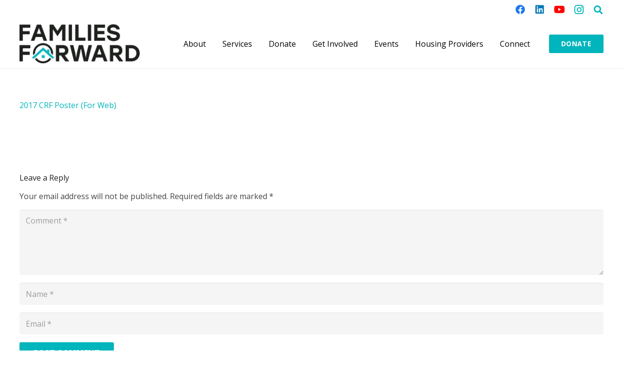

--- FILE ---
content_type: text/html; charset=UTF-8
request_url: https://www.families-forward.org/2017-crf-poster-for-web/
body_size: 21232
content:
<!DOCTYPE HTML>
<html dir="ltr" lang="en" prefix="og: https://ogp.me/ns#">
<head>
	<meta charset="UTF-8">
	<title>2017 CRF Poster (For Web) | Families Forward</title>
	<style>img:is([sizes="auto" i], [sizes^="auto," i]) { contain-intrinsic-size: 3000px 1500px }</style>
	
		<!-- All in One SEO 4.9.0 - aioseo.com -->
	<meta name="robots" content="max-image-preview:large" />
	<meta name="author" content="jenbreoadmin"/>
	<link rel="canonical" href="https://www.families-forward.org/2017-crf-poster-for-web/" />
	<meta name="generator" content="All in One SEO (AIOSEO) 4.9.0" />
		<meta property="og:locale" content="en_US" />
		<meta property="og:site_name" content="Families Forward | Until Every Family Has a Home" />
		<meta property="og:type" content="article" />
		<meta property="og:title" content="2017 CRF Poster (For Web) | Families Forward" />
		<meta property="og:url" content="https://www.families-forward.org/2017-crf-poster-for-web/" />
		<meta property="article:published_time" content="2017-03-09T19:21:28+00:00" />
		<meta property="article:modified_time" content="2017-03-09T19:21:28+00:00" />
		<meta name="twitter:card" content="summary" />
		<meta name="twitter:title" content="2017 CRF Poster (For Web) | Families Forward" />
		<script type="application/ld+json" class="aioseo-schema">
			{"@context":"https:\/\/schema.org","@graph":[{"@type":"BreadcrumbList","@id":"https:\/\/www.families-forward.org\/2017-crf-poster-for-web\/#breadcrumblist","itemListElement":[{"@type":"ListItem","@id":"https:\/\/www.families-forward.org#listItem","position":1,"name":"Home","item":"https:\/\/www.families-forward.org","nextItem":{"@type":"ListItem","@id":"https:\/\/www.families-forward.org\/2017-crf-poster-for-web\/#listItem","name":"2017 CRF Poster (For Web)"}},{"@type":"ListItem","@id":"https:\/\/www.families-forward.org\/2017-crf-poster-for-web\/#listItem","position":2,"name":"2017 CRF Poster (For Web)","previousItem":{"@type":"ListItem","@id":"https:\/\/www.families-forward.org#listItem","name":"Home"}}]},{"@type":"ItemPage","@id":"https:\/\/www.families-forward.org\/2017-crf-poster-for-web\/#itempage","url":"https:\/\/www.families-forward.org\/2017-crf-poster-for-web\/","name":"2017 CRF Poster (For Web) | Families Forward","inLanguage":"en","isPartOf":{"@id":"https:\/\/www.families-forward.org\/#website"},"breadcrumb":{"@id":"https:\/\/www.families-forward.org\/2017-crf-poster-for-web\/#breadcrumblist"},"author":{"@id":"https:\/\/www.families-forward.org\/author\/jenbreoadmin\/#author"},"creator":{"@id":"https:\/\/www.families-forward.org\/author\/jenbreoadmin\/#author"},"datePublished":"2017-03-09T11:21:28-08:00","dateModified":"2017-03-09T11:21:28-08:00"},{"@type":"Organization","@id":"https:\/\/www.families-forward.org\/#organization","name":"Families Forward","description":"Until Every Family Has a Home","url":"https:\/\/www.families-forward.org\/"},{"@type":"Person","@id":"https:\/\/www.families-forward.org\/author\/jenbreoadmin\/#author","url":"https:\/\/www.families-forward.org\/author\/jenbreoadmin\/","name":"jenbreoadmin"},{"@type":"WebSite","@id":"https:\/\/www.families-forward.org\/#website","url":"https:\/\/www.families-forward.org\/","name":"Families Forward","description":"Until Every Family Has a Home","inLanguage":"en","publisher":{"@id":"https:\/\/www.families-forward.org\/#organization"}}]}
		</script>
		<!-- All in One SEO -->

<link rel='dns-prefetch' href='//translate.google.com' />
<link rel='dns-prefetch' href='//fonts.googleapis.com' />
<link rel="alternate" type="application/rss+xml" title="Families Forward &raquo; Feed" href="https://www.families-forward.org/feed/" />
<link rel="alternate" type="application/rss+xml" title="Families Forward &raquo; Comments Feed" href="https://www.families-forward.org/comments/feed/" />
<link rel="alternate" type="application/rss+xml" title="Families Forward &raquo; 2017 CRF Poster (For Web) Comments Feed" href="https://www.families-forward.org/feed/?attachment_id=4615" />
<link rel="canonical" href="https://www.families-forward.org/2017-crf-poster-for-web" />
<meta name="viewport" content="width=device-width, initial-scale=1">
<meta name="SKYPE_TOOLBAR" content="SKYPE_TOOLBAR_PARSER_COMPATIBLE">
<meta name="theme-color" content="#00b5bc">
<meta property="og:title" content="2017 CRF Poster (For Web) | Families Forward">
<meta property="og:url" content="https://www.families-forward.org/2017-crf-poster-for-web">
<meta property="og:locale" content="en">
<meta property="og:site_name" content="Families Forward">
<meta property="og:type" content="article">
<script>
window._wpemojiSettings = {"baseUrl":"https:\/\/s.w.org\/images\/core\/emoji\/15.0.3\/72x72\/","ext":".png","svgUrl":"https:\/\/s.w.org\/images\/core\/emoji\/15.0.3\/svg\/","svgExt":".svg","source":{"concatemoji":"https:\/\/www.families-forward.org\/wp-includes\/js\/wp-emoji-release.min.js?ver=6.7.4"}};
/*! This file is auto-generated */
!function(i,n){var o,s,e;function c(e){try{var t={supportTests:e,timestamp:(new Date).valueOf()};sessionStorage.setItem(o,JSON.stringify(t))}catch(e){}}function p(e,t,n){e.clearRect(0,0,e.canvas.width,e.canvas.height),e.fillText(t,0,0);var t=new Uint32Array(e.getImageData(0,0,e.canvas.width,e.canvas.height).data),r=(e.clearRect(0,0,e.canvas.width,e.canvas.height),e.fillText(n,0,0),new Uint32Array(e.getImageData(0,0,e.canvas.width,e.canvas.height).data));return t.every(function(e,t){return e===r[t]})}function u(e,t,n){switch(t){case"flag":return n(e,"\ud83c\udff3\ufe0f\u200d\u26a7\ufe0f","\ud83c\udff3\ufe0f\u200b\u26a7\ufe0f")?!1:!n(e,"\ud83c\uddfa\ud83c\uddf3","\ud83c\uddfa\u200b\ud83c\uddf3")&&!n(e,"\ud83c\udff4\udb40\udc67\udb40\udc62\udb40\udc65\udb40\udc6e\udb40\udc67\udb40\udc7f","\ud83c\udff4\u200b\udb40\udc67\u200b\udb40\udc62\u200b\udb40\udc65\u200b\udb40\udc6e\u200b\udb40\udc67\u200b\udb40\udc7f");case"emoji":return!n(e,"\ud83d\udc26\u200d\u2b1b","\ud83d\udc26\u200b\u2b1b")}return!1}function f(e,t,n){var r="undefined"!=typeof WorkerGlobalScope&&self instanceof WorkerGlobalScope?new OffscreenCanvas(300,150):i.createElement("canvas"),a=r.getContext("2d",{willReadFrequently:!0}),o=(a.textBaseline="top",a.font="600 32px Arial",{});return e.forEach(function(e){o[e]=t(a,e,n)}),o}function t(e){var t=i.createElement("script");t.src=e,t.defer=!0,i.head.appendChild(t)}"undefined"!=typeof Promise&&(o="wpEmojiSettingsSupports",s=["flag","emoji"],n.supports={everything:!0,everythingExceptFlag:!0},e=new Promise(function(e){i.addEventListener("DOMContentLoaded",e,{once:!0})}),new Promise(function(t){var n=function(){try{var e=JSON.parse(sessionStorage.getItem(o));if("object"==typeof e&&"number"==typeof e.timestamp&&(new Date).valueOf()<e.timestamp+604800&&"object"==typeof e.supportTests)return e.supportTests}catch(e){}return null}();if(!n){if("undefined"!=typeof Worker&&"undefined"!=typeof OffscreenCanvas&&"undefined"!=typeof URL&&URL.createObjectURL&&"undefined"!=typeof Blob)try{var e="postMessage("+f.toString()+"("+[JSON.stringify(s),u.toString(),p.toString()].join(",")+"));",r=new Blob([e],{type:"text/javascript"}),a=new Worker(URL.createObjectURL(r),{name:"wpTestEmojiSupports"});return void(a.onmessage=function(e){c(n=e.data),a.terminate(),t(n)})}catch(e){}c(n=f(s,u,p))}t(n)}).then(function(e){for(var t in e)n.supports[t]=e[t],n.supports.everything=n.supports.everything&&n.supports[t],"flag"!==t&&(n.supports.everythingExceptFlag=n.supports.everythingExceptFlag&&n.supports[t]);n.supports.everythingExceptFlag=n.supports.everythingExceptFlag&&!n.supports.flag,n.DOMReady=!1,n.readyCallback=function(){n.DOMReady=!0}}).then(function(){return e}).then(function(){var e;n.supports.everything||(n.readyCallback(),(e=n.source||{}).concatemoji?t(e.concatemoji):e.wpemoji&&e.twemoji&&(t(e.twemoji),t(e.wpemoji)))}))}((window,document),window._wpemojiSettings);
</script>
<style id='wp-emoji-styles-inline-css'>

	img.wp-smiley, img.emoji {
		display: inline !important;
		border: none !important;
		box-shadow: none !important;
		height: 1em !important;
		width: 1em !important;
		margin: 0 0.07em !important;
		vertical-align: -0.1em !important;
		background: none !important;
		padding: 0 !important;
	}
</style>
<link rel='stylesheet' id='wp-block-library-css' href='https://www.families-forward.org/wp-includes/css/dist/block-library/style.min.css?ver=6.7.4' media='all' />
<link rel='stylesheet' id='aioseo/css/src/vue/standalone/blocks/table-of-contents/global.scss-css' href='https://www.families-forward.org/wp-content/plugins/all-in-one-seo-pack/dist/Lite/assets/css/table-of-contents/global.e90f6d47.css?ver=4.9.0' media='all' />
<style id='classic-theme-styles-inline-css'>
/*! This file is auto-generated */
.wp-block-button__link{color:#fff;background-color:#32373c;border-radius:9999px;box-shadow:none;text-decoration:none;padding:calc(.667em + 2px) calc(1.333em + 2px);font-size:1.125em}.wp-block-file__button{background:#32373c;color:#fff;text-decoration:none}
</style>
<style id='global-styles-inline-css'>
:root{--wp--preset--aspect-ratio--square: 1;--wp--preset--aspect-ratio--4-3: 4/3;--wp--preset--aspect-ratio--3-4: 3/4;--wp--preset--aspect-ratio--3-2: 3/2;--wp--preset--aspect-ratio--2-3: 2/3;--wp--preset--aspect-ratio--16-9: 16/9;--wp--preset--aspect-ratio--9-16: 9/16;--wp--preset--color--black: #000000;--wp--preset--color--cyan-bluish-gray: #abb8c3;--wp--preset--color--white: #ffffff;--wp--preset--color--pale-pink: #f78da7;--wp--preset--color--vivid-red: #cf2e2e;--wp--preset--color--luminous-vivid-orange: #ff6900;--wp--preset--color--luminous-vivid-amber: #fcb900;--wp--preset--color--light-green-cyan: #7bdcb5;--wp--preset--color--vivid-green-cyan: #00d084;--wp--preset--color--pale-cyan-blue: #8ed1fc;--wp--preset--color--vivid-cyan-blue: #0693e3;--wp--preset--color--vivid-purple: #9b51e0;--wp--preset--gradient--vivid-cyan-blue-to-vivid-purple: linear-gradient(135deg,rgba(6,147,227,1) 0%,rgb(155,81,224) 100%);--wp--preset--gradient--light-green-cyan-to-vivid-green-cyan: linear-gradient(135deg,rgb(122,220,180) 0%,rgb(0,208,130) 100%);--wp--preset--gradient--luminous-vivid-amber-to-luminous-vivid-orange: linear-gradient(135deg,rgba(252,185,0,1) 0%,rgba(255,105,0,1) 100%);--wp--preset--gradient--luminous-vivid-orange-to-vivid-red: linear-gradient(135deg,rgba(255,105,0,1) 0%,rgb(207,46,46) 100%);--wp--preset--gradient--very-light-gray-to-cyan-bluish-gray: linear-gradient(135deg,rgb(238,238,238) 0%,rgb(169,184,195) 100%);--wp--preset--gradient--cool-to-warm-spectrum: linear-gradient(135deg,rgb(74,234,220) 0%,rgb(151,120,209) 20%,rgb(207,42,186) 40%,rgb(238,44,130) 60%,rgb(251,105,98) 80%,rgb(254,248,76) 100%);--wp--preset--gradient--blush-light-purple: linear-gradient(135deg,rgb(255,206,236) 0%,rgb(152,150,240) 100%);--wp--preset--gradient--blush-bordeaux: linear-gradient(135deg,rgb(254,205,165) 0%,rgb(254,45,45) 50%,rgb(107,0,62) 100%);--wp--preset--gradient--luminous-dusk: linear-gradient(135deg,rgb(255,203,112) 0%,rgb(199,81,192) 50%,rgb(65,88,208) 100%);--wp--preset--gradient--pale-ocean: linear-gradient(135deg,rgb(255,245,203) 0%,rgb(182,227,212) 50%,rgb(51,167,181) 100%);--wp--preset--gradient--electric-grass: linear-gradient(135deg,rgb(202,248,128) 0%,rgb(113,206,126) 100%);--wp--preset--gradient--midnight: linear-gradient(135deg,rgb(2,3,129) 0%,rgb(40,116,252) 100%);--wp--preset--font-size--small: 13px;--wp--preset--font-size--medium: 20px;--wp--preset--font-size--large: 36px;--wp--preset--font-size--x-large: 42px;--wp--preset--spacing--20: 0.44rem;--wp--preset--spacing--30: 0.67rem;--wp--preset--spacing--40: 1rem;--wp--preset--spacing--50: 1.5rem;--wp--preset--spacing--60: 2.25rem;--wp--preset--spacing--70: 3.38rem;--wp--preset--spacing--80: 5.06rem;--wp--preset--shadow--natural: 6px 6px 9px rgba(0, 0, 0, 0.2);--wp--preset--shadow--deep: 12px 12px 50px rgba(0, 0, 0, 0.4);--wp--preset--shadow--sharp: 6px 6px 0px rgba(0, 0, 0, 0.2);--wp--preset--shadow--outlined: 6px 6px 0px -3px rgba(255, 255, 255, 1), 6px 6px rgba(0, 0, 0, 1);--wp--preset--shadow--crisp: 6px 6px 0px rgba(0, 0, 0, 1);}:where(.is-layout-flex){gap: 0.5em;}:where(.is-layout-grid){gap: 0.5em;}body .is-layout-flex{display: flex;}.is-layout-flex{flex-wrap: wrap;align-items: center;}.is-layout-flex > :is(*, div){margin: 0;}body .is-layout-grid{display: grid;}.is-layout-grid > :is(*, div){margin: 0;}:where(.wp-block-columns.is-layout-flex){gap: 2em;}:where(.wp-block-columns.is-layout-grid){gap: 2em;}:where(.wp-block-post-template.is-layout-flex){gap: 1.25em;}:where(.wp-block-post-template.is-layout-grid){gap: 1.25em;}.has-black-color{color: var(--wp--preset--color--black) !important;}.has-cyan-bluish-gray-color{color: var(--wp--preset--color--cyan-bluish-gray) !important;}.has-white-color{color: var(--wp--preset--color--white) !important;}.has-pale-pink-color{color: var(--wp--preset--color--pale-pink) !important;}.has-vivid-red-color{color: var(--wp--preset--color--vivid-red) !important;}.has-luminous-vivid-orange-color{color: var(--wp--preset--color--luminous-vivid-orange) !important;}.has-luminous-vivid-amber-color{color: var(--wp--preset--color--luminous-vivid-amber) !important;}.has-light-green-cyan-color{color: var(--wp--preset--color--light-green-cyan) !important;}.has-vivid-green-cyan-color{color: var(--wp--preset--color--vivid-green-cyan) !important;}.has-pale-cyan-blue-color{color: var(--wp--preset--color--pale-cyan-blue) !important;}.has-vivid-cyan-blue-color{color: var(--wp--preset--color--vivid-cyan-blue) !important;}.has-vivid-purple-color{color: var(--wp--preset--color--vivid-purple) !important;}.has-black-background-color{background-color: var(--wp--preset--color--black) !important;}.has-cyan-bluish-gray-background-color{background-color: var(--wp--preset--color--cyan-bluish-gray) !important;}.has-white-background-color{background-color: var(--wp--preset--color--white) !important;}.has-pale-pink-background-color{background-color: var(--wp--preset--color--pale-pink) !important;}.has-vivid-red-background-color{background-color: var(--wp--preset--color--vivid-red) !important;}.has-luminous-vivid-orange-background-color{background-color: var(--wp--preset--color--luminous-vivid-orange) !important;}.has-luminous-vivid-amber-background-color{background-color: var(--wp--preset--color--luminous-vivid-amber) !important;}.has-light-green-cyan-background-color{background-color: var(--wp--preset--color--light-green-cyan) !important;}.has-vivid-green-cyan-background-color{background-color: var(--wp--preset--color--vivid-green-cyan) !important;}.has-pale-cyan-blue-background-color{background-color: var(--wp--preset--color--pale-cyan-blue) !important;}.has-vivid-cyan-blue-background-color{background-color: var(--wp--preset--color--vivid-cyan-blue) !important;}.has-vivid-purple-background-color{background-color: var(--wp--preset--color--vivid-purple) !important;}.has-black-border-color{border-color: var(--wp--preset--color--black) !important;}.has-cyan-bluish-gray-border-color{border-color: var(--wp--preset--color--cyan-bluish-gray) !important;}.has-white-border-color{border-color: var(--wp--preset--color--white) !important;}.has-pale-pink-border-color{border-color: var(--wp--preset--color--pale-pink) !important;}.has-vivid-red-border-color{border-color: var(--wp--preset--color--vivid-red) !important;}.has-luminous-vivid-orange-border-color{border-color: var(--wp--preset--color--luminous-vivid-orange) !important;}.has-luminous-vivid-amber-border-color{border-color: var(--wp--preset--color--luminous-vivid-amber) !important;}.has-light-green-cyan-border-color{border-color: var(--wp--preset--color--light-green-cyan) !important;}.has-vivid-green-cyan-border-color{border-color: var(--wp--preset--color--vivid-green-cyan) !important;}.has-pale-cyan-blue-border-color{border-color: var(--wp--preset--color--pale-cyan-blue) !important;}.has-vivid-cyan-blue-border-color{border-color: var(--wp--preset--color--vivid-cyan-blue) !important;}.has-vivid-purple-border-color{border-color: var(--wp--preset--color--vivid-purple) !important;}.has-vivid-cyan-blue-to-vivid-purple-gradient-background{background: var(--wp--preset--gradient--vivid-cyan-blue-to-vivid-purple) !important;}.has-light-green-cyan-to-vivid-green-cyan-gradient-background{background: var(--wp--preset--gradient--light-green-cyan-to-vivid-green-cyan) !important;}.has-luminous-vivid-amber-to-luminous-vivid-orange-gradient-background{background: var(--wp--preset--gradient--luminous-vivid-amber-to-luminous-vivid-orange) !important;}.has-luminous-vivid-orange-to-vivid-red-gradient-background{background: var(--wp--preset--gradient--luminous-vivid-orange-to-vivid-red) !important;}.has-very-light-gray-to-cyan-bluish-gray-gradient-background{background: var(--wp--preset--gradient--very-light-gray-to-cyan-bluish-gray) !important;}.has-cool-to-warm-spectrum-gradient-background{background: var(--wp--preset--gradient--cool-to-warm-spectrum) !important;}.has-blush-light-purple-gradient-background{background: var(--wp--preset--gradient--blush-light-purple) !important;}.has-blush-bordeaux-gradient-background{background: var(--wp--preset--gradient--blush-bordeaux) !important;}.has-luminous-dusk-gradient-background{background: var(--wp--preset--gradient--luminous-dusk) !important;}.has-pale-ocean-gradient-background{background: var(--wp--preset--gradient--pale-ocean) !important;}.has-electric-grass-gradient-background{background: var(--wp--preset--gradient--electric-grass) !important;}.has-midnight-gradient-background{background: var(--wp--preset--gradient--midnight) !important;}.has-small-font-size{font-size: var(--wp--preset--font-size--small) !important;}.has-medium-font-size{font-size: var(--wp--preset--font-size--medium) !important;}.has-large-font-size{font-size: var(--wp--preset--font-size--large) !important;}.has-x-large-font-size{font-size: var(--wp--preset--font-size--x-large) !important;}
:where(.wp-block-post-template.is-layout-flex){gap: 1.25em;}:where(.wp-block-post-template.is-layout-grid){gap: 1.25em;}
:where(.wp-block-columns.is-layout-flex){gap: 2em;}:where(.wp-block-columns.is-layout-grid){gap: 2em;}
:root :where(.wp-block-pullquote){font-size: 1.5em;line-height: 1.6;}
</style>
<link rel='stylesheet' id='google-language-translator-css' href='https://www.families-forward.org/wp-content/plugins/google-language-translator/css/style.css?ver=6.0.20' media='' />
<link rel='stylesheet' id='us-fonts-css' href='https://fonts.googleapis.com/css?family=Open+Sans%3A400%2C700&#038;display=swap&#038;ver=6.7.4' media='all' />
<link rel='stylesheet' id='us-style-css' href='https://www.families-forward.org/wp-content/themes/Impreza/css/style.min.css?ver=8.33.1' media='all' />
<link rel='stylesheet' id='us-gravityforms-css' href='https://www.families-forward.org/wp-content/themes/Impreza/common/css/plugins/gravityforms.min.css?ver=8.33.1' media='all' />
<script></script><link rel="https://api.w.org/" href="https://www.families-forward.org/wp-json/" /><link rel="alternate" title="JSON" type="application/json" href="https://www.families-forward.org/wp-json/wp/v2/media/4615" /><link rel="EditURI" type="application/rsd+xml" title="RSD" href="https://www.families-forward.org/xmlrpc.php?rsd" />
<meta name="generator" content="WordPress 6.7.4" />
<link rel='shortlink' href='https://www.families-forward.org/?p=4615' />
<link rel="alternate" title="oEmbed (JSON)" type="application/json+oembed" href="https://www.families-forward.org/wp-json/oembed/1.0/embed?url=https%3A%2F%2Fwww.families-forward.org%2F2017-crf-poster-for-web%2F" />
<link rel="alternate" title="oEmbed (XML)" type="text/xml+oembed" href="https://www.families-forward.org/wp-json/oembed/1.0/embed?url=https%3A%2F%2Fwww.families-forward.org%2F2017-crf-poster-for-web%2F&#038;format=xml" />
<style>#google_language_translator a{display:none!important;}div.skiptranslate.goog-te-gadget{display:inline!important;}.goog-te-gadget{color:transparent!important;}.goog-te-gadget{font-size:0px!important;}.goog-branding{display:none;}.goog-tooltip{display: none!important;}.goog-tooltip:hover{display: none!important;}.goog-text-highlight{background-color:transparent!important;border:none!important;box-shadow:none!important;}#google_language_translator select.goog-te-combo{color:#32373c;}div.skiptranslate{display:none!important;}body{top:0px!important;}#goog-gt-{display:none!important;}font font{background-color:transparent!important;box-shadow:none!important;position:initial!important;}#glt-translate-trigger{left:20px;right:auto;}#glt-translate-trigger > span{color:#ffffff;}#glt-translate-trigger{background:#f89406;}</style>		<script id="us_add_no_touch">
			if ( ! /Android|webOS|iPhone|iPad|iPod|BlackBerry|IEMobile|Opera Mini/i.test( navigator.userAgent ) ) {
				document.documentElement.classList.add( "no-touch" );
			}
		</script>
				<script id="us_color_scheme_switch_class">
			if ( document.cookie.includes( "us_color_scheme_switch_is_on=true" ) ) {
				document.documentElement.classList.add( "us-color-scheme-on" );
			}
		</script>
		<meta name="generator" content="Elementor 3.27.4; features: e_font_icon_svg, additional_custom_breakpoints, e_element_cache; settings: css_print_method-external, google_font-enabled, font_display-swap">
			<style>
				.e-con.e-parent:nth-of-type(n+4):not(.e-lazyloaded):not(.e-no-lazyload),
				.e-con.e-parent:nth-of-type(n+4):not(.e-lazyloaded):not(.e-no-lazyload) * {
					background-image: none !important;
				}
				@media screen and (max-height: 1024px) {
					.e-con.e-parent:nth-of-type(n+3):not(.e-lazyloaded):not(.e-no-lazyload),
					.e-con.e-parent:nth-of-type(n+3):not(.e-lazyloaded):not(.e-no-lazyload) * {
						background-image: none !important;
					}
				}
				@media screen and (max-height: 640px) {
					.e-con.e-parent:nth-of-type(n+2):not(.e-lazyloaded):not(.e-no-lazyload),
					.e-con.e-parent:nth-of-type(n+2):not(.e-lazyloaded):not(.e-no-lazyload) * {
						background-image: none !important;
					}
				}
			</style>
			<meta name="generator" content="Powered by WPBakery Page Builder - drag and drop page builder for WordPress."/>
<meta name="generator" content="Powered by Slider Revolution 6.7.25 - responsive, Mobile-Friendly Slider Plugin for WordPress with comfortable drag and drop interface." />
<link rel="icon" href="https://www.families-forward.org/wp-content/uploads/2022/01/cropped-New-Logo-Favicon-512-x-512-1-32x32.jpg" sizes="32x32" />
<link rel="icon" href="https://www.families-forward.org/wp-content/uploads/2022/01/cropped-New-Logo-Favicon-512-x-512-1-192x192.jpg" sizes="192x192" />
<link rel="apple-touch-icon" href="https://www.families-forward.org/wp-content/uploads/2022/01/cropped-New-Logo-Favicon-512-x-512-1-180x180.jpg" />
<meta name="msapplication-TileImage" content="https://www.families-forward.org/wp-content/uploads/2022/01/cropped-New-Logo-Favicon-512-x-512-1-270x270.jpg" />
<script>function setREVStartSize(e){
			//window.requestAnimationFrame(function() {
				window.RSIW = window.RSIW===undefined ? window.innerWidth : window.RSIW;
				window.RSIH = window.RSIH===undefined ? window.innerHeight : window.RSIH;
				try {
					var pw = document.getElementById(e.c).parentNode.offsetWidth,
						newh;
					pw = pw===0 || isNaN(pw) || (e.l=="fullwidth" || e.layout=="fullwidth") ? window.RSIW : pw;
					e.tabw = e.tabw===undefined ? 0 : parseInt(e.tabw);
					e.thumbw = e.thumbw===undefined ? 0 : parseInt(e.thumbw);
					e.tabh = e.tabh===undefined ? 0 : parseInt(e.tabh);
					e.thumbh = e.thumbh===undefined ? 0 : parseInt(e.thumbh);
					e.tabhide = e.tabhide===undefined ? 0 : parseInt(e.tabhide);
					e.thumbhide = e.thumbhide===undefined ? 0 : parseInt(e.thumbhide);
					e.mh = e.mh===undefined || e.mh=="" || e.mh==="auto" ? 0 : parseInt(e.mh,0);
					if(e.layout==="fullscreen" || e.l==="fullscreen")
						newh = Math.max(e.mh,window.RSIH);
					else{
						e.gw = Array.isArray(e.gw) ? e.gw : [e.gw];
						for (var i in e.rl) if (e.gw[i]===undefined || e.gw[i]===0) e.gw[i] = e.gw[i-1];
						e.gh = e.el===undefined || e.el==="" || (Array.isArray(e.el) && e.el.length==0)? e.gh : e.el;
						e.gh = Array.isArray(e.gh) ? e.gh : [e.gh];
						for (var i in e.rl) if (e.gh[i]===undefined || e.gh[i]===0) e.gh[i] = e.gh[i-1];
											
						var nl = new Array(e.rl.length),
							ix = 0,
							sl;
						e.tabw = e.tabhide>=pw ? 0 : e.tabw;
						e.thumbw = e.thumbhide>=pw ? 0 : e.thumbw;
						e.tabh = e.tabhide>=pw ? 0 : e.tabh;
						e.thumbh = e.thumbhide>=pw ? 0 : e.thumbh;
						for (var i in e.rl) nl[i] = e.rl[i]<window.RSIW ? 0 : e.rl[i];
						sl = nl[0];
						for (var i in nl) if (sl>nl[i] && nl[i]>0) { sl = nl[i]; ix=i;}
						var m = pw>(e.gw[ix]+e.tabw+e.thumbw) ? 1 : (pw-(e.tabw+e.thumbw)) / (e.gw[ix]);
						newh =  (e.gh[ix] * m) + (e.tabh + e.thumbh);
					}
					var el = document.getElementById(e.c);
					if (el!==null && el) el.style.height = newh+"px";
					el = document.getElementById(e.c+"_wrapper");
					if (el!==null && el) {
						el.style.height = newh+"px";
						el.style.display = "block";
					}
				} catch(e){
					console.log("Failure at Presize of Slider:" + e)
				}
			//});
		  };</script>
<noscript><style> .wpb_animate_when_almost_visible { opacity: 1; }</style></noscript>		<style id="us-icon-fonts">@font-face{font-display:block;font-style:normal;font-family:"fontawesome";font-weight:900;src:url("https://www.families-forward.org/wp-content/themes/Impreza/fonts/fa-solid-900.woff2?ver=8.33.1") format("woff2")}.fas{font-family:"fontawesome";font-weight:900}@font-face{font-display:block;font-style:normal;font-family:"fontawesome";font-weight:400;src:url("https://www.families-forward.org/wp-content/themes/Impreza/fonts/fa-regular-400.woff2?ver=8.33.1") format("woff2")}.far{font-family:"fontawesome";font-weight:400}@font-face{font-display:block;font-style:normal;font-family:"fontawesome";font-weight:300;src:url("https://www.families-forward.org/wp-content/themes/Impreza/fonts/fa-light-300.woff2?ver=8.33.1") format("woff2")}.fal{font-family:"fontawesome";font-weight:300}@font-face{font-display:block;font-style:normal;font-family:"Font Awesome 5 Duotone";font-weight:900;src:url("https://www.families-forward.org/wp-content/themes/Impreza/fonts/fa-duotone-900.woff2?ver=8.33.1") format("woff2")}.fad{font-family:"Font Awesome 5 Duotone";font-weight:900}.fad{position:relative}.fad:before{position:absolute}.fad:after{opacity:0.4}@font-face{font-display:block;font-style:normal;font-family:"Font Awesome 5 Brands";font-weight:400;src:url("https://www.families-forward.org/wp-content/themes/Impreza/fonts/fa-brands-400.woff2?ver=8.33.1") format("woff2")}.fab{font-family:"Font Awesome 5 Brands";font-weight:400}@font-face{font-display:block;font-style:normal;font-family:"Material Icons";font-weight:400;src:url("https://www.families-forward.org/wp-content/themes/Impreza/fonts/material-icons.woff2?ver=8.33.1") format("woff2")}.material-icons{font-family:"Material Icons";font-weight:400}</style>
				<style id="us-theme-options-css">:root{--color-header-middle-bg:#ffffff;--color-header-middle-bg-grad:#ffffff;--color-header-middle-text:#000000;--color-header-middle-text-hover:#f88517;--color-header-transparent-bg:transparent;--color-header-transparent-bg-grad:transparent;--color-header-transparent-text:fffffff;--color-header-transparent-text-hover:#f88517;--color-chrome-toolbar:#00b5bc;--color-chrome-toolbar-grad:#00b5bc;--color-header-top-bg:#ffffff;--color-header-top-bg-grad:#ffffff;--color-header-top-text:#00b5bc;--color-header-top-text-hover:#129ea3;--color-header-top-transparent-bg:rgba(0,0,0,0.2);--color-header-top-transparent-bg-grad:rgba(0,0,0,0.2);--color-header-top-transparent-text:rgba(255,255,255,0.66);--color-header-top-transparent-text-hover:#fff;--color-content-bg:#ffffff;--color-content-bg-grad:#ffffff;--color-content-bg-alt:#f5f5f5;--color-content-bg-alt-grad:#f5f5f5;--color-content-border:#e5e5e5;--color-content-heading:#222222;--color-content-heading-grad:#222222;--color-content-text:#444444;--color-content-link:#00b5bc;--color-content-link-hover:#f88517;--color-content-primary:#00b5bc;--color-content-primary-grad:#00b5bc;--color-content-secondary:#f88517;--color-content-secondary-grad:#f88517;--color-content-faded:#999999;--color-content-overlay:rgba(0,0,0,0.75);--color-content-overlay-grad:rgba(0,0,0,0.75);--color-alt-content-bg:#f5f5f5;--color-alt-content-bg-grad:#f5f5f5;--color-alt-content-bg-alt:#ffffff;--color-alt-content-bg-alt-grad:#ffffff;--color-alt-content-border:#dddddd;--color-alt-content-heading:#222222;--color-alt-content-heading-grad:#222222;--color-alt-content-text:#444444;--color-alt-content-link:#00b5bc;--color-alt-content-link-hover:#f88517;--color-alt-content-primary:#00b5bc;--color-alt-content-primary-grad:#00b5bc;--color-alt-content-secondary:#f88517;--color-alt-content-secondary-grad:#f88517;--color-alt-content-faded:#999999;--color-alt-content-overlay:#2db0c2;--color-alt-content-overlay-grad:linear-gradient(135deg,#2db0c2,rgba(23,136,150,0.75));--color-footer-bg:#181818;--color-footer-bg-grad:#181818;--color-footer-bg-alt:#252525;--color-footer-bg-alt-grad:#252525;--color-footer-border:#252525;--color-footer-heading:#fff;--color-footer-heading-grad:#fff;--color-footer-text:#666666;--color-footer-link:#aaaaaa;--color-footer-link-hover:#f88517;--color-subfooter-bg:#252525;--color-subfooter-bg-grad:#252525;--color-subfooter-bg-alt:#1c1c1c;--color-subfooter-bg-alt-grad:#1c1c1c;--color-subfooter-border:#333333;--color-subfooter-heading:#cccccc;--color-subfooter-heading-grad:#cccccc;--color-subfooter-text:#999999;--color-subfooter-link:#dddddd;--color-subfooter-link-hover:#f88517;--color-content-primary-faded:rgba(0,181,188,0.15);--box-shadow:0 5px 15px rgba(0,0,0,.15);--box-shadow-up:0 -5px 15px rgba(0,0,0,.15);--site-canvas-width:1140px;--site-content-width:1260px;--site-sidebar-width:27.75%;--text-block-margin-bottom:0rem}.has-content-primary-color{color:var(--color-content-primary)}.has-content-primary-background-color{background:var(--color-content-primary-grad)}.has-content-secondary-color{color:var(--color-content-secondary)}.has-content-secondary-background-color{background:var(--color-content-secondary-grad)}.has-content-heading-color{color:var(--color-content-heading)}.has-content-heading-background-color{background:var(--color-content-heading-grad)}.has-content-text-color{color:var(--color-content-text)}.has-content-text-background-color{background:var(--color-content-text-grad)}.has-content-faded-color{color:var(--color-content-faded)}.has-content-faded-background-color{background:var(--color-content-faded-grad)}.has-content-border-color{color:var(--color-content-border)}.has-content-border-background-color{background:var(--color-content-border-grad)}.has-content-bg-alt-color{color:var(--color-content-bg-alt)}.has-content-bg-alt-background-color{background:var(--color-content-bg-alt-grad)}.has-content-bg-color{color:var(--color-content-bg)}.has-content-bg-background-color{background:var(--color-content-bg-grad)}:root{--font-family:"Open Sans";--font-size:16px;--line-height:24px;--font-weight:400;--bold-font-weight:700;--text-transform:none;--font-style:normal;--letter-spacing:0em;--h1-font-family:"Open Sans";--h1-font-size:38px;--h1-line-height:1.2;--h1-font-weight:400;--h1-bold-font-weight:700;--h1-text-transform:none;--h1-font-style:normal;--h1-letter-spacing:0em;--h1-margin-bottom:1.5rem;--h2-font-family:var(--h1-font-family);--h2-font-size:32px;--h2-line-height:1.2;--h2-font-weight:var(--h1-font-weight);--h2-bold-font-weight:var(--h1-bold-font-weight);--h2-text-transform:var(--h1-text-transform);--h2-font-style:var(--h1-font-style);--h2-letter-spacing:0em;--h2-margin-bottom:1.5rem;--h3-font-family:var(--h1-font-family);--h3-font-size:26px;--h3-line-height:1.2;--h3-font-weight:var(--h1-font-weight);--h3-bold-font-weight:var(--h1-bold-font-weight);--h3-text-transform:var(--h1-text-transform);--h3-font-style:var(--h1-font-style);--h3-letter-spacing:0em;--h3-margin-bottom:1.5rem;--h4-font-family:var(--h1-font-family);--h4-font-size:22px;--h4-line-height:1.2;--h4-font-weight:var(--h1-font-weight);--h4-bold-font-weight:var(--h1-bold-font-weight);--h4-text-transform:var(--h1-text-transform);--h4-font-style:var(--h1-font-style);--h4-letter-spacing:0em;--h4-margin-bottom:1.5rem;--h5-font-family:var(--h1-font-family);--h5-font-size:20px;--h5-line-height:1.2;--h5-font-weight:var(--h1-font-weight);--h5-bold-font-weight:var(--h1-bold-font-weight);--h5-text-transform:var(--h1-text-transform);--h5-font-style:var(--h1-font-style);--h5-letter-spacing:0em;--h5-margin-bottom:1.5rem;--h6-font-family:var(--h1-font-family);--h6-font-size:18px;--h6-line-height:1.2;--h6-font-weight:var(--h1-font-weight);--h6-bold-font-weight:var(--h1-bold-font-weight);--h6-text-transform:var(--h1-text-transform);--h6-font-style:var(--h1-font-style);--h6-letter-spacing:0em;--h6-margin-bottom:1.5rem}@media (min-width:1025px) and (max-width:1380px){:root{--h1-font-size:38;--h2-font-size:32;--h3-font-size:26;--h4-font-size:22;--h5-font-size:20;--h6-font-size:18}}@media (min-width:601px) and (max-width:1024px){:root{--h1-font-size:38;--h2-font-size:32;--h3-font-size:26;--h4-font-size:22;--h5-font-size:20;--h6-font-size:18}}@media (max-width:600px){:root{--font-size:14px;--line-height:22px;--h1-font-size:30;--h2-font-size:26;--h3-font-size:22;--h4-font-size:20;--h5-font-size:18;--h6-font-size:16}}h1{font-family:var(--h1-font-family,inherit);font-weight:var(--h1-font-weight,inherit);font-size:var(--h1-font-size,inherit);font-style:var(--h1-font-style,inherit);line-height:var(--h1-line-height,1.4);letter-spacing:var(--h1-letter-spacing,inherit);text-transform:var(--h1-text-transform,inherit);margin-bottom:var(--h1-margin-bottom,1.5rem)}h1>strong{font-weight:var(--h1-bold-font-weight,bold)}h2{font-family:var(--h2-font-family,inherit);font-weight:var(--h2-font-weight,inherit);font-size:var(--h2-font-size,inherit);font-style:var(--h2-font-style,inherit);line-height:var(--h2-line-height,1.4);letter-spacing:var(--h2-letter-spacing,inherit);text-transform:var(--h2-text-transform,inherit);margin-bottom:var(--h2-margin-bottom,1.5rem)}h2>strong{font-weight:var(--h2-bold-font-weight,bold)}h3{font-family:var(--h3-font-family,inherit);font-weight:var(--h3-font-weight,inherit);font-size:var(--h3-font-size,inherit);font-style:var(--h3-font-style,inherit);line-height:var(--h3-line-height,1.4);letter-spacing:var(--h3-letter-spacing,inherit);text-transform:var(--h3-text-transform,inherit);margin-bottom:var(--h3-margin-bottom,1.5rem)}h3>strong{font-weight:var(--h3-bold-font-weight,bold)}h4{font-family:var(--h4-font-family,inherit);font-weight:var(--h4-font-weight,inherit);font-size:var(--h4-font-size,inherit);font-style:var(--h4-font-style,inherit);line-height:var(--h4-line-height,1.4);letter-spacing:var(--h4-letter-spacing,inherit);text-transform:var(--h4-text-transform,inherit);margin-bottom:var(--h4-margin-bottom,1.5rem)}h4>strong{font-weight:var(--h4-bold-font-weight,bold)}h5{font-family:var(--h5-font-family,inherit);font-weight:var(--h5-font-weight,inherit);font-size:var(--h5-font-size,inherit);font-style:var(--h5-font-style,inherit);line-height:var(--h5-line-height,1.4);letter-spacing:var(--h5-letter-spacing,inherit);text-transform:var(--h5-text-transform,inherit);margin-bottom:var(--h5-margin-bottom,1.5rem)}h5>strong{font-weight:var(--h5-bold-font-weight,bold)}h6{font-family:var(--h6-font-family,inherit);font-weight:var(--h6-font-weight,inherit);font-size:var(--h6-font-size,inherit);font-style:var(--h6-font-style,inherit);line-height:var(--h6-line-height,1.4);letter-spacing:var(--h6-letter-spacing,inherit);text-transform:var(--h6-text-transform,inherit);margin-bottom:var(--h6-margin-bottom,1.5rem)}h6>strong{font-weight:var(--h6-bold-font-weight,bold)}body{background:#ffffff}@media (max-width:1340px){.l-main .aligncenter{max-width:calc(100vw - 5rem)}}@media (min-width:1381px){body.usb_preview .hide_on_default{opacity:0.25!important}.vc_hidden-lg,body:not(.usb_preview) .hide_on_default{display:none!important}.default_align_left{text-align:left;justify-content:flex-start}.default_align_right{text-align:right;justify-content:flex-end}.default_align_center{text-align:center;justify-content:center}.w-hwrapper.default_align_center>*{margin-left:calc( var(--hwrapper-gap,1.2rem) / 2 );margin-right:calc( var(--hwrapper-gap,1.2rem) / 2 )}.default_align_justify{justify-content:space-between}.w-hwrapper>.default_align_justify,.default_align_justify>.w-btn{width:100%}}@media (min-width:1025px) and (max-width:1380px){body.usb_preview .hide_on_laptops{opacity:0.25!important}.vc_hidden-md,body:not(.usb_preview) .hide_on_laptops{display:none!important}.laptops_align_left{text-align:left;justify-content:flex-start}.laptops_align_right{text-align:right;justify-content:flex-end}.laptops_align_center{text-align:center;justify-content:center}.w-hwrapper.laptops_align_center>*{margin-left:calc( var(--hwrapper-gap,1.2rem) / 2 );margin-right:calc( var(--hwrapper-gap,1.2rem) / 2 )}.laptops_align_justify{justify-content:space-between}.w-hwrapper>.laptops_align_justify,.laptops_align_justify>.w-btn{width:100%}.g-cols.via_grid[style*="--laptops-columns-gap"]{gap:var(--laptops-columns-gap,3rem)}}@media (min-width:601px) and (max-width:1024px){body.usb_preview .hide_on_tablets{opacity:0.25!important}.vc_hidden-sm,body:not(.usb_preview) .hide_on_tablets{display:none!important}.tablets_align_left{text-align:left;justify-content:flex-start}.tablets_align_right{text-align:right;justify-content:flex-end}.tablets_align_center{text-align:center;justify-content:center}.w-hwrapper.tablets_align_center>*{margin-left:calc( var(--hwrapper-gap,1.2rem) / 2 );margin-right:calc( var(--hwrapper-gap,1.2rem) / 2 )}.tablets_align_justify{justify-content:space-between}.w-hwrapper>.tablets_align_justify,.tablets_align_justify>.w-btn{width:100%}.g-cols.via_grid[style*="--tablets-columns-gap"]{gap:var(--tablets-columns-gap,3rem)}}@media (max-width:600px){body.usb_preview .hide_on_mobiles{opacity:0.25!important}.vc_hidden-xs,body:not(.usb_preview) .hide_on_mobiles{display:none!important}.mobiles_align_left{text-align:left;justify-content:flex-start}.mobiles_align_right{text-align:right;justify-content:flex-end}.mobiles_align_center{text-align:center;justify-content:center}.w-hwrapper.mobiles_align_center>*{margin-left:calc( var(--hwrapper-gap,1.2rem) / 2 );margin-right:calc( var(--hwrapper-gap,1.2rem) / 2 )}.mobiles_align_justify{justify-content:space-between}.w-hwrapper>.mobiles_align_justify,.mobiles_align_justify>.w-btn{width:100%}.w-hwrapper.stack_on_mobiles{display:block}.w-hwrapper.stack_on_mobiles>:not(script){display:block;margin:0 0 var(--hwrapper-gap,1.2rem)}.w-hwrapper.stack_on_mobiles>:last-child{margin-bottom:0}.g-cols.via_grid[style*="--mobiles-columns-gap"]{gap:var(--mobiles-columns-gap,1.5rem)}}@media (max-width:600px){.g-cols.type_default>div[class*="vc_col-xs-"]{margin-top:1rem;margin-bottom:1rem}.g-cols>div:not([class*="vc_col-xs-"]){width:100%;margin:0 0 1.5rem}.g-cols.reversed>div:last-of-type{order:-1}.g-cols.type_boxes>div,.g-cols.reversed>div:first-child,.g-cols:not(.reversed)>div:last-child,.g-cols>div.has_bg_color{margin-bottom:0}.vc_col-xs-1{width:8.3333%}.vc_col-xs-2{width:16.6666%}.vc_col-xs-1\/5{width:20%}.vc_col-xs-3{width:25%}.vc_col-xs-4{width:33.3333%}.vc_col-xs-2\/5{width:40%}.vc_col-xs-5{width:41.6666%}.vc_col-xs-6{width:50%}.vc_col-xs-7{width:58.3333%}.vc_col-xs-3\/5{width:60%}.vc_col-xs-8{width:66.6666%}.vc_col-xs-9{width:75%}.vc_col-xs-4\/5{width:80%}.vc_col-xs-10{width:83.3333%}.vc_col-xs-11{width:91.6666%}.vc_col-xs-12{width:100%}.vc_col-xs-offset-0{margin-left:0}.vc_col-xs-offset-1{margin-left:8.3333%}.vc_col-xs-offset-2{margin-left:16.6666%}.vc_col-xs-offset-1\/5{margin-left:20%}.vc_col-xs-offset-3{margin-left:25%}.vc_col-xs-offset-4{margin-left:33.3333%}.vc_col-xs-offset-2\/5{margin-left:40%}.vc_col-xs-offset-5{margin-left:41.6666%}.vc_col-xs-offset-6{margin-left:50%}.vc_col-xs-offset-7{margin-left:58.3333%}.vc_col-xs-offset-3\/5{margin-left:60%}.vc_col-xs-offset-8{margin-left:66.6666%}.vc_col-xs-offset-9{margin-left:75%}.vc_col-xs-offset-4\/5{margin-left:80%}.vc_col-xs-offset-10{margin-left:83.3333%}.vc_col-xs-offset-11{margin-left:91.6666%}.vc_col-xs-offset-12{margin-left:100%}}@media (min-width:601px){.vc_col-sm-1{width:8.3333%}.vc_col-sm-2{width:16.6666%}.vc_col-sm-1\/5{width:20%}.vc_col-sm-3{width:25%}.vc_col-sm-4{width:33.3333%}.vc_col-sm-2\/5{width:40%}.vc_col-sm-5{width:41.6666%}.vc_col-sm-6{width:50%}.vc_col-sm-7{width:58.3333%}.vc_col-sm-3\/5{width:60%}.vc_col-sm-8{width:66.6666%}.vc_col-sm-9{width:75%}.vc_col-sm-4\/5{width:80%}.vc_col-sm-10{width:83.3333%}.vc_col-sm-11{width:91.6666%}.vc_col-sm-12{width:100%}.vc_col-sm-offset-0{margin-left:0}.vc_col-sm-offset-1{margin-left:8.3333%}.vc_col-sm-offset-2{margin-left:16.6666%}.vc_col-sm-offset-1\/5{margin-left:20%}.vc_col-sm-offset-3{margin-left:25%}.vc_col-sm-offset-4{margin-left:33.3333%}.vc_col-sm-offset-2\/5{margin-left:40%}.vc_col-sm-offset-5{margin-left:41.6666%}.vc_col-sm-offset-6{margin-left:50%}.vc_col-sm-offset-7{margin-left:58.3333%}.vc_col-sm-offset-3\/5{margin-left:60%}.vc_col-sm-offset-8{margin-left:66.6666%}.vc_col-sm-offset-9{margin-left:75%}.vc_col-sm-offset-4\/5{margin-left:80%}.vc_col-sm-offset-10{margin-left:83.3333%}.vc_col-sm-offset-11{margin-left:91.6666%}.vc_col-sm-offset-12{margin-left:100%}}@media (min-width:1025px){.vc_col-md-1{width:8.3333%}.vc_col-md-2{width:16.6666%}.vc_col-md-1\/5{width:20%}.vc_col-md-3{width:25%}.vc_col-md-4{width:33.3333%}.vc_col-md-2\/5{width:40%}.vc_col-md-5{width:41.6666%}.vc_col-md-6{width:50%}.vc_col-md-7{width:58.3333%}.vc_col-md-3\/5{width:60%}.vc_col-md-8{width:66.6666%}.vc_col-md-9{width:75%}.vc_col-md-4\/5{width:80%}.vc_col-md-10{width:83.3333%}.vc_col-md-11{width:91.6666%}.vc_col-md-12{width:100%}.vc_col-md-offset-0{margin-left:0}.vc_col-md-offset-1{margin-left:8.3333%}.vc_col-md-offset-2{margin-left:16.6666%}.vc_col-md-offset-1\/5{margin-left:20%}.vc_col-md-offset-3{margin-left:25%}.vc_col-md-offset-4{margin-left:33.3333%}.vc_col-md-offset-2\/5{margin-left:40%}.vc_col-md-offset-5{margin-left:41.6666%}.vc_col-md-offset-6{margin-left:50%}.vc_col-md-offset-7{margin-left:58.3333%}.vc_col-md-offset-3\/5{margin-left:60%}.vc_col-md-offset-8{margin-left:66.6666%}.vc_col-md-offset-9{margin-left:75%}.vc_col-md-offset-4\/5{margin-left:80%}.vc_col-md-offset-10{margin-left:83.3333%}.vc_col-md-offset-11{margin-left:91.6666%}.vc_col-md-offset-12{margin-left:100%}}@media (min-width:1381px){.vc_col-lg-1{width:8.3333%}.vc_col-lg-2{width:16.6666%}.vc_col-lg-1\/5{width:20%}.vc_col-lg-3{width:25%}.vc_col-lg-4{width:33.3333%}.vc_col-lg-2\/5{width:40%}.vc_col-lg-5{width:41.6666%}.vc_col-lg-6{width:50%}.vc_col-lg-7{width:58.3333%}.vc_col-lg-3\/5{width:60%}.vc_col-lg-8{width:66.6666%}.vc_col-lg-9{width:75%}.vc_col-lg-4\/5{width:80%}.vc_col-lg-10{width:83.3333%}.vc_col-lg-11{width:91.6666%}.vc_col-lg-12{width:100%}.vc_col-lg-offset-0{margin-left:0}.vc_col-lg-offset-1{margin-left:8.3333%}.vc_col-lg-offset-2{margin-left:16.6666%}.vc_col-lg-offset-1\/5{margin-left:20%}.vc_col-lg-offset-3{margin-left:25%}.vc_col-lg-offset-4{margin-left:33.3333%}.vc_col-lg-offset-2\/5{margin-left:40%}.vc_col-lg-offset-5{margin-left:41.6666%}.vc_col-lg-offset-6{margin-left:50%}.vc_col-lg-offset-7{margin-left:58.3333%}.vc_col-lg-offset-3\/5{margin-left:60%}.vc_col-lg-offset-8{margin-left:66.6666%}.vc_col-lg-offset-9{margin-left:75%}.vc_col-lg-offset-4\/5{margin-left:80%}.vc_col-lg-offset-10{margin-left:83.3333%}.vc_col-lg-offset-11{margin-left:91.6666%}.vc_col-lg-offset-12{margin-left:100%}}@media (min-width:601px) and (max-width:1024px){.g-cols.via_flex.type_default>div[class*="vc_col-md-"],.g-cols.via_flex.type_default>div[class*="vc_col-lg-"]{margin-top:1rem;margin-bottom:1rem}}@media (min-width:1025px) and (max-width:1380px){.g-cols.via_flex.type_default>div[class*="vc_col-lg-"]{margin-top:1rem;margin-bottom:1rem}}@media (max-width:766px){.l-canvas{overflow:hidden}.g-cols.stacking_default.reversed>div:last-of-type{order:-1}.g-cols.stacking_default.via_flex>div:not([class*="vc_col-xs"]){width:100%;margin:0 0 1.5rem}.g-cols.stacking_default.via_grid.mobiles-cols_1{grid-template-columns:100%}.g-cols.stacking_default.via_flex.type_boxes>div,.g-cols.stacking_default.via_flex.reversed>div:first-child,.g-cols.stacking_default.via_flex:not(.reversed)>div:last-child,.g-cols.stacking_default.via_flex>div.has_bg_color{margin-bottom:0}.g-cols.stacking_default.via_flex.type_default>.wpb_column.stretched{margin-left:-1rem;margin-right:-1rem}.g-cols.stacking_default.via_grid.mobiles-cols_1>.wpb_column.stretched,.g-cols.stacking_default.via_flex.type_boxes>.wpb_column.stretched{margin-left:-2.5rem;margin-right:-2.5rem;width:auto}.vc_column-inner.type_sticky>.wpb_wrapper,.vc_column_container.type_sticky>.vc_column-inner{top:0!important}}@media (min-width:767){body:not(.rtl) .l-section.for_sidebar.at_left>div>.l-sidebar,.rtl .l-section.for_sidebar.at_right>div>.l-sidebar{order:-1}.vc_column_container.type_sticky>.vc_column-inner,.vc_column-inner.type_sticky>.wpb_wrapper{position:-webkit-sticky;position:sticky}.l-section.type_sticky{position:-webkit-sticky;position:sticky;top:0;z-index:11;transition:top 0.3s cubic-bezier(.78,.13,.15,.86) 0.1s}.header_hor .l-header.post_fixed.sticky_auto_hide{z-index:12}.admin-bar .l-section.type_sticky{top:32px}.l-section.type_sticky>.l-section-h{transition:padding-top 0.3s}.header_hor .l-header.pos_fixed:not(.down)~.l-main .l-section.type_sticky:not(:first-of-type){top:var(--header-sticky-height)}.admin-bar.header_hor .l-header.pos_fixed:not(.down)~.l-main .l-section.type_sticky:not(:first-of-type){top:calc( var(--header-sticky-height) + 32px )}.header_hor .l-header.pos_fixed.sticky:not(.down)~.l-main .l-section.type_sticky:first-of-type>.l-section-h{padding-top:var(--header-sticky-height)}.header_hor.headerinpos_bottom .l-header.pos_fixed.sticky:not(.down)~.l-main .l-section.type_sticky:first-of-type>.l-section-h{padding-bottom:var(--header-sticky-height)!important}}@media screen and (min-width:1340px){.g-cols.via_flex.type_default>.wpb_column.stretched:first-of-type{margin-left:min( calc( var(--site-content-width) / 2 + 0px / 2 + 1.5rem - 50vw),-1rem )}.g-cols.via_flex.type_default>.wpb_column.stretched:last-of-type{margin-right:min( calc( var(--site-content-width) / 2 + 0px / 2 + 1.5rem - 50vw),-1rem )}.l-main .alignfull, .w-separator.width_screen,.g-cols.via_grid>.wpb_column.stretched:first-of-type,.g-cols.via_flex.type_boxes>.wpb_column.stretched:first-of-type{margin-left:min( calc( var(--site-content-width) / 2 + 0px / 2 - 50vw ),-2.5rem )}.l-main .alignfull, .w-separator.width_screen,.g-cols.via_grid>.wpb_column.stretched:last-of-type,.g-cols.via_flex.type_boxes>.wpb_column.stretched:last-of-type{margin-right:min( calc( var(--site-content-width) / 2 + 0px / 2 - 50vw ),-2.5rem )}}@media (max-width:600px){.w-form-row.for_submit[style*=btn-size-mobiles] .w-btn{font-size:var(--btn-size-mobiles)!important}}a,button,input[type=submit],.ui-slider-handle{outline:none!important}.w-toplink,.w-header-show{background:rgba(0,0,0,0.3)}.no-touch .w-toplink.active:hover,.no-touch .w-header-show:hover{background:var(--color-content-primary-grad)}button[type=submit]:not(.w-btn),input[type=submit]:not(.w-btn),.us-nav-style_1>*,.navstyle_1>.owl-nav button,.us-btn-style_1{font-family:var(--font-family);font-size:1rem;line-height:1.2!important;font-weight:600;font-style:normal;text-transform:uppercase;letter-spacing:0.02em;border-radius:0.2em;padding:0.8em 1.8em;background:#00b5bc;border-color:transparent;color:#ffffff!important;box-shadow:0 0em 0em 0 rgba(0,0,0,0.2)}button[type=submit]:not(.w-btn):before,input[type=submit]:not(.w-btn),.us-nav-style_1>*:before,.navstyle_1>.owl-nav button:before,.us-btn-style_1:before{border-width:2px}.no-touch button[type=submit]:not(.w-btn):hover,.no-touch input[type=submit]:not(.w-btn):hover,.us-nav-style_1>span.current,.no-touch .us-nav-style_1>a:hover,.no-touch .navstyle_1>.owl-nav button:hover,.no-touch .us-btn-style_1:hover{box-shadow:0 0em 0em 0 rgba(0,0,0,0.2);background:transparent;border-color:#00b5bc;color:#00b5bc!important}.us-nav-style_1>*{min-width:calc(1.2em + 2 * 0.8em)}.us-nav-style_5>*,.navstyle_5>.owl-nav button,.us-btn-style_5{font-family:var(--font-family);font-size:1rem;line-height:1.20!important;font-weight:600;font-style:normal;text-transform:uppercase;letter-spacing:0.02em;border-radius:0.2em;padding:0.8em 1.8em;background:#00b5bc;border-color:transparent;color:#ffffff!important;box-shadow:0 0em 0em 0 rgba(0,0,0,0.2)}.us-nav-style_5>*:before,.navstyle_5>.owl-nav button:before,.us-btn-style_5:before{border-width:2px}.us-nav-style_5>span.current,.no-touch .us-nav-style_5>a:hover,.no-touch .navstyle_5>.owl-nav button:hover,.no-touch .us-btn-style_5:hover{box-shadow:0 0em 0em 0 rgba(0,0,0,0.2);background:transparent;border-color:#00b5bc;color:#00b5bc!important}.us-nav-style_5>*{min-width:calc(1.20em + 2 * 0.8em)}.us-nav-style_6>*,.navstyle_6>.owl-nav button,.us-btn-style_6{font-family:var(--font-family);font-size:1rem;line-height:1.20!important;font-weight:600;font-style:normal;text-transform:uppercase;letter-spacing:0.02em;border-radius:0.2em;padding:0.8em 1.8em;background:#f04b52;border-color:transparent;color:#ffffff!important;box-shadow:0 0em 0em 0 rgba(0,0,0,0.2)}.us-nav-style_6>*:before,.navstyle_6>.owl-nav button:before,.us-btn-style_6:before{border-width:2px}.us-nav-style_6>span.current,.no-touch .us-nav-style_6>a:hover,.no-touch .navstyle_6>.owl-nav button:hover,.no-touch .us-btn-style_6:hover{box-shadow:0 0em 0em 0 rgba(0,0,0,0.2);background:transparent;border-color:#f04b52;color:#f04b52!important}.us-nav-style_6>*{min-width:calc(1.20em + 2 * 0.8em)}.us-nav-style_9>*,.navstyle_9>.owl-nav button,.us-btn-style_9{font-family:var(--font-family);font-size:1rem;line-height:1.20!important;font-weight:600;font-style:normal;text-transform:uppercase;letter-spacing:0.02em;border-radius:0.2em;padding:0.8em 1.8em;background:#f88517;border-color:transparent;color:#ffffff!important;box-shadow:0 0em 0em 0 rgba(0,0,0,0.2)}.us-nav-style_9>*:before,.navstyle_9>.owl-nav button:before,.us-btn-style_9:before{border-width:2px}.us-nav-style_9>span.current,.no-touch .us-nav-style_9>a:hover,.no-touch .navstyle_9>.owl-nav button:hover,.no-touch .us-btn-style_9:hover{box-shadow:0 0em 0em 0 rgba(0,0,0,0.2);background:transparent;border-color:#f88517;color:#f88517!important}.us-nav-style_9>*{min-width:calc(1.20em + 2 * 0.8em)}.us-nav-style_2>*,.navstyle_2>.owl-nav button,.us-btn-style_2{font-family:var(--font-family);font-size:1rem;line-height:1.2!important;font-weight:600;font-style:normal;text-transform:uppercase;letter-spacing:0.03em;border-radius:0.2em;padding:0.8em 1.8em;background:#ffffff;border-color:#f88517;color:#f88517!important;box-shadow:0 0em 0em 0 rgba(0,0,0,0.2)}.us-nav-style_2>*:before,.navstyle_2>.owl-nav button:before,.us-btn-style_2:before{border-width:2px}.us-nav-style_2>span.current,.no-touch .us-nav-style_2>a:hover,.no-touch .navstyle_2>.owl-nav button:hover,.no-touch .us-btn-style_2:hover{box-shadow:0 0em 0em 0 rgba(0,0,0,0.2);background:#f88517;border-color:transparent;color:#ffffff!important}.us-nav-style_2>*{min-width:calc(1.2em + 2 * 0.8em)}.us-nav-style_7>*,.navstyle_7>.owl-nav button,.us-btn-style_7{font-family:var(--font-family);font-size:1rem;line-height:1.20!important;font-weight:600;font-style:normal;text-transform:uppercase;letter-spacing:0.03em;border-radius:0.2em;padding:0.8em 1.8em;background:#ffffff;border-color:#f04b52;color:#f04b52!important;box-shadow:0 0em 0em 0 rgba(0,0,0,0.2)}.us-nav-style_7>*:before,.navstyle_7>.owl-nav button:before,.us-btn-style_7:before{border-width:2px}.us-nav-style_7>span.current,.no-touch .us-nav-style_7>a:hover,.no-touch .navstyle_7>.owl-nav button:hover,.no-touch .us-btn-style_7:hover{box-shadow:0 0em 0em 0 rgba(0,0,0,0.2);background:#f04b52;border-color:transparent;color:#ffffff!important}.us-nav-style_7>*{min-width:calc(1.20em + 2 * 0.8em)}.us-nav-style_8>*,.navstyle_8>.owl-nav button,.us-btn-style_8{font-family:var(--font-family);font-size:1rem;line-height:1.20!important;font-weight:600;font-style:normal;text-transform:uppercase;letter-spacing:0.03em;border-radius:0.2em;padding:0.8em 1.8em;background:#ffffff;border-color:#00b5bc;color:#00b5bc!important;box-shadow:0 0em 0em 0 rgba(0,0,0,0.2)}.us-nav-style_8>*:before,.navstyle_8>.owl-nav button:before,.us-btn-style_8:before{border-width:2px}.us-nav-style_8>span.current,.no-touch .us-nav-style_8>a:hover,.no-touch .navstyle_8>.owl-nav button:hover,.no-touch .us-btn-style_8:hover{box-shadow:0 0em 0em 0 rgba(0,0,0,0.2);background:#00b5bc;border-color:transparent;color:#ffffff!important}.us-nav-style_8>*{min-width:calc(1.20em + 2 * 0.8em)}.us-nav-style_3>*,.navstyle_3>.owl-nav button,.us-btn-style_3{font-family:var(--font-family);font-size:1rem;line-height:1.2!important;font-weight:600;font-style:normal;text-transform:uppercase;letter-spacing:0.02em;border-radius:0.2em;padding:0.8em 1.8em;background:transparent;border-color:#ffffff;color:#ffffff!important;box-shadow:0 0em 0em 0 rgba(0,0,0,0.2)}.us-nav-style_3>*:before,.navstyle_3>.owl-nav button:before,.us-btn-style_3:before{border-width:2px}.us-nav-style_3>span.current,.no-touch .us-nav-style_3>a:hover,.no-touch .navstyle_3>.owl-nav button:hover,.no-touch .us-btn-style_3:hover{box-shadow:0 0em 0em 0 rgba(0,0,0,0.2);background:#ffffff;border-color:transparent;color:#333333!important}.us-nav-style_3>*{min-width:calc(1.2em + 2 * 0.8em)}.us-nav-style_4>*,.navstyle_4>.owl-nav button,.us-btn-style_4{font-family:var(--font-family);font-size:1rem;line-height:1.2!important;font-weight:600;font-style:normal;text-transform:uppercase;letter-spacing:0.02em;border-radius:0.2em;padding:0.8em 1.8em;background:#663694;border-color:transparent;color:#ffffff!important;box-shadow:0 0em 0em 0 rgba(0,0,0,0.2)}.us-nav-style_4>*:before,.navstyle_4>.owl-nav button:before,.us-btn-style_4:before{border-width:0px}.us-nav-style_4>span.current,.no-touch .us-nav-style_4>a:hover,.no-touch .navstyle_4>.owl-nav button:hover,.no-touch .us-btn-style_4:hover{box-shadow:0 0em 0em 0 rgba(0,0,0,0.2);background:#4a2170;border-color:transparent;color:#ffffff!important}.us-nav-style_4>*{min-width:calc(1.2em + 2 * 0.8em)}:root{--inputs-font-family:inherit;--inputs-font-size:1rem;--inputs-font-weight:400;--inputs-letter-spacing:0em;--inputs-text-transform:none;--inputs-height:2.8rem;--inputs-padding:0.8rem;--inputs-checkbox-size:1.5em;--inputs-border-width:0px;--inputs-border-radius:0.3rem;--inputs-background:var(--color-content-bg-alt);--inputs-border-color:var(--color-content-border);--inputs-text-color:var(--color-content-text);--inputs-box-shadow:0px 1px 0px 0px rgba(0,0,0,0.08) inset;--inputs-focus-background:var(--color-content-bg-alt);--inputs-focus-border-color:var(--color-content-border);--inputs-focus-text-color:var(--color-content-text);--inputs-focus-box-shadow:0px 0px 0px 2px var(--color-content-primary)}.color_alternate input:not([type=submit]),.color_alternate textarea,.color_alternate select,.color_alternate .move_label .w-form-row-label{background:var(--color-alt-content-bg-alt-grad)}.color_footer-top input:not([type=submit]),.color_footer-top textarea,.color_footer-top select,.color_footer-top .w-form-row.move_label .w-form-row-label{background:var(--color-subfooter-bg-alt-grad)}.color_footer-bottom input:not([type=submit]),.color_footer-bottom textarea,.color_footer-bottom select,.color_footer-bottom .w-form-row.move_label .w-form-row-label{background:var(--color-footer-bg-alt-grad)}.color_alternate input:not([type=submit]),.color_alternate textarea,.color_alternate select{border-color:var(--color-alt-content-border)}.color_footer-top input:not([type=submit]),.color_footer-top textarea,.color_footer-top select{border-color:var(--color-subfooter-border)}.color_footer-bottom input:not([type=submit]),.color_footer-bottom textarea,.color_footer-bottom select{border-color:var(--color-footer-border)}.color_alternate input:not([type=submit]),.color_alternate textarea,.color_alternate select,.color_alternate .w-form-row-field>i,.color_alternate .w-form-row-field:after,.color_alternate .widget_search form:after,.color_footer-top input:not([type=submit]),.color_footer-top textarea,.color_footer-top select,.color_footer-top .w-form-row-field>i,.color_footer-top .w-form-row-field:after,.color_footer-top .widget_search form:after,.color_footer-bottom input:not([type=submit]),.color_footer-bottom textarea,.color_footer-bottom select,.color_footer-bottom .w-form-row-field>i,.color_footer-bottom .w-form-row-field:after,.color_footer-bottom .widget_search form:after{color:inherit}.leaflet-default-icon-path{background-image:url(https://www.families-forward.org/wp-content/themes/Impreza/common/css/vendor/images/marker-icon.png)}</style>
				<style id="us-current-header-css"> .l-subheader.at_top,.l-subheader.at_top .w-dropdown-list,.l-subheader.at_top .type_mobile .w-nav-list.level_1{background:var(--color-header-top-bg);color:var(--color-header-top-text)}.no-touch .l-subheader.at_top a:hover,.no-touch .l-header.bg_transparent .l-subheader.at_top .w-dropdown.opened a:hover{color:var(--color-header-top-text-hover)}.l-header.bg_transparent:not(.sticky) .l-subheader.at_top{background:var(--color-header-top-transparent-bg);color:var(--color-header-top-transparent-text)}.no-touch .l-header.bg_transparent:not(.sticky) .at_top .w-cart-link:hover,.no-touch .l-header.bg_transparent:not(.sticky) .at_top .w-text a:hover,.no-touch .l-header.bg_transparent:not(.sticky) .at_top .w-html a:hover,.no-touch .l-header.bg_transparent:not(.sticky) .at_top .w-nav>a:hover,.no-touch .l-header.bg_transparent:not(.sticky) .at_top .w-menu a:hover,.no-touch .l-header.bg_transparent:not(.sticky) .at_top .w-search>a:hover,.no-touch .l-header.bg_transparent:not(.sticky) .at_top .w-socials.color_text a:hover,.no-touch .l-header.bg_transparent:not(.sticky) .at_top .w-socials.color_link a:hover,.no-touch .l-header.bg_transparent:not(.sticky) .at_top .w-dropdown a:hover,.no-touch .l-header.bg_transparent:not(.sticky) .at_top .type_desktop .menu-item.level_1:hover>a{color:var(--color-header-transparent-text-hover)}.l-subheader.at_middle,.l-subheader.at_middle .w-dropdown-list,.l-subheader.at_middle .type_mobile .w-nav-list.level_1{background:var(--color-header-middle-bg);color:var(--color-header-middle-text)}.no-touch .l-subheader.at_middle a:hover,.no-touch .l-header.bg_transparent .l-subheader.at_middle .w-dropdown.opened a:hover{color:var(--color-header-middle-text-hover)}.l-header.bg_transparent:not(.sticky) .l-subheader.at_middle{background:var(--color-header-transparent-bg);color:var(--color-header-transparent-text)}.no-touch .l-header.bg_transparent:not(.sticky) .at_middle .w-cart-link:hover,.no-touch .l-header.bg_transparent:not(.sticky) .at_middle .w-text a:hover,.no-touch .l-header.bg_transparent:not(.sticky) .at_middle .w-html a:hover,.no-touch .l-header.bg_transparent:not(.sticky) .at_middle .w-nav>a:hover,.no-touch .l-header.bg_transparent:not(.sticky) .at_middle .w-menu a:hover,.no-touch .l-header.bg_transparent:not(.sticky) .at_middle .w-search>a:hover,.no-touch .l-header.bg_transparent:not(.sticky) .at_middle .w-socials.color_text a:hover,.no-touch .l-header.bg_transparent:not(.sticky) .at_middle .w-socials.color_link a:hover,.no-touch .l-header.bg_transparent:not(.sticky) .at_middle .w-dropdown a:hover,.no-touch .l-header.bg_transparent:not(.sticky) .at_middle .type_desktop .menu-item.level_1:hover>a{color:var(--color-header-transparent-text-hover)}.l-subheader.at_bottom,.l-subheader.at_bottom .w-dropdown-list,.l-subheader.at_bottom .type_mobile .w-nav-list.level_1{background:#ffffff;color:#9e2432}.no-touch .l-subheader.at_bottom a:hover,.no-touch .l-header.bg_transparent .l-subheader.at_bottom .w-dropdown.opened a:hover{color:#fda527}.l-header.bg_transparent:not(.sticky) .l-subheader.at_bottom{background:var(--color-header-transparent-bg);color:var(--color-header-transparent-text)}.no-touch .l-header.bg_transparent:not(.sticky) .at_bottom .w-cart-link:hover,.no-touch .l-header.bg_transparent:not(.sticky) .at_bottom .w-text a:hover,.no-touch .l-header.bg_transparent:not(.sticky) .at_bottom .w-html a:hover,.no-touch .l-header.bg_transparent:not(.sticky) .at_bottom .w-nav>a:hover,.no-touch .l-header.bg_transparent:not(.sticky) .at_bottom .w-menu a:hover,.no-touch .l-header.bg_transparent:not(.sticky) .at_bottom .w-search>a:hover,.no-touch .l-header.bg_transparent:not(.sticky) .at_bottom .w-socials.color_text a:hover,.no-touch .l-header.bg_transparent:not(.sticky) .at_bottom .w-socials.color_link a:hover,.no-touch .l-header.bg_transparent:not(.sticky) .at_bottom .w-dropdown a:hover,.no-touch .l-header.bg_transparent:not(.sticky) .at_bottom .type_desktop .menu-item.level_1:hover>a{color:var(--color-header-transparent-text-hover)}.header_ver .l-header{background:var(--color-header-middle-bg);color:var(--color-header-middle-text)}@media (min-width:901px){.hidden_for_default{display:none!important}.l-subheader.at_bottom{display:none}.l-header{position:relative;z-index:111;width:100%}.l-subheader{margin:0 auto}.l-subheader.width_full{padding-left:1.5rem;padding-right:1.5rem}.l-subheader-h{display:flex;align-items:center;position:relative;margin:0 auto;max-width:var(--site-content-width,1200px);height:inherit}.w-header-show{display:none}.l-header.pos_fixed{position:fixed;left:0}.l-header.pos_fixed:not(.notransition) .l-subheader{transition-property:transform,box-shadow,line-height,height;transition-duration:.3s;transition-timing-function:cubic-bezier(.78,.13,.15,.86)}.headerinpos_bottom.sticky_first_section .l-header.pos_fixed{position:fixed!important}.header_hor .l-header.sticky_auto_hide{transition:transform .3s cubic-bezier(.78,.13,.15,.86) .1s}.header_hor .l-header.sticky_auto_hide.down{transform:translateY(-110%)}.l-header.bg_transparent:not(.sticky) .l-subheader{box-shadow:none!important;background:none}.l-header.bg_transparent~.l-main .l-section.width_full.height_auto:first-of-type>.l-section-h{padding-top:0!important;padding-bottom:0!important}.l-header.pos_static.bg_transparent{position:absolute;left:0}.l-subheader.width_full .l-subheader-h{max-width:none!important}.l-header.shadow_thin .l-subheader.at_middle,.l-header.shadow_thin .l-subheader.at_bottom{box-shadow:0 1px 0 rgba(0,0,0,0.08)}.l-header.shadow_wide .l-subheader.at_middle,.l-header.shadow_wide .l-subheader.at_bottom{box-shadow:0 3px 5px -1px rgba(0,0,0,0.1),0 2px 1px -1px rgba(0,0,0,0.05)}.header_hor .l-subheader-cell>.w-cart{margin-left:0;margin-right:0}:root{--header-height:140px;--header-sticky-height:60px}.l-header:before{content:'140'}.l-header.sticky:before{content:'60'}.l-subheader.at_top{line-height:40px;height:40px}.l-header.sticky .l-subheader.at_top{line-height:0px;height:0px;overflow:hidden}.l-subheader.at_middle{line-height:100px;height:100px}.l-header.sticky .l-subheader.at_middle{line-height:60px;height:60px}.l-subheader.at_bottom{line-height:50px;height:50px}.l-header.sticky .l-subheader.at_bottom{line-height:30px;height:30px}.l-subheader.at_top .l-subheader-cell.at_left,.l-subheader.at_top .l-subheader-cell.at_right{display:flex;flex-basis:100px}.headerinpos_above .l-header.pos_fixed{overflow:hidden;transition:transform 0.3s;transform:translate3d(0,-100%,0)}.headerinpos_above .l-header.pos_fixed.sticky{overflow:visible;transform:none}.headerinpos_above .l-header.pos_fixed~.l-section>.l-section-h,.headerinpos_above .l-header.pos_fixed~.l-main .l-section:first-of-type>.l-section-h{padding-top:0!important}.headerinpos_below .l-header.pos_fixed:not(.sticky){position:absolute;top:100%}.headerinpos_below .l-header.pos_fixed~.l-main>.l-section:first-of-type>.l-section-h{padding-top:0!important}.headerinpos_below .l-header.pos_fixed~.l-main .l-section.full_height:nth-of-type(2){min-height:100vh}.headerinpos_below .l-header.pos_fixed~.l-main>.l-section:nth-of-type(2)>.l-section-h{padding-top:var(--header-height)}.headerinpos_bottom .l-header.pos_fixed:not(.sticky){position:absolute;top:100vh}.headerinpos_bottom .l-header.pos_fixed~.l-main>.l-section:first-of-type>.l-section-h{padding-top:0!important}.headerinpos_bottom .l-header.pos_fixed~.l-main>.l-section:first-of-type>.l-section-h{padding-bottom:var(--header-height)}.headerinpos_bottom .l-header.pos_fixed.bg_transparent~.l-main .l-section.valign_center:not(.height_auto):first-of-type>.l-section-h{top:calc( var(--header-height) / 2 )}.headerinpos_bottom .l-header.pos_fixed:not(.sticky) .w-cart-dropdown,.headerinpos_bottom .l-header.pos_fixed:not(.sticky) .w-nav.type_desktop .w-nav-list.level_2{bottom:100%;transform-origin:0 100%}.headerinpos_bottom .l-header.pos_fixed:not(.sticky) .w-nav.type_mobile.m_layout_dropdown .w-nav-list.level_1{top:auto;bottom:100%;box-shadow:var(--box-shadow-up)}.headerinpos_bottom .l-header.pos_fixed:not(.sticky) .w-nav.type_desktop .w-nav-list.level_3,.headerinpos_bottom .l-header.pos_fixed:not(.sticky) .w-nav.type_desktop .w-nav-list.level_4{top:auto;bottom:0;transform-origin:0 100%}.headerinpos_bottom .l-header.pos_fixed:not(.sticky) .w-dropdown-list{top:auto;bottom:-0.4em;padding-top:0.4em;padding-bottom:2.4em}.admin-bar .l-header.pos_static.bg_solid~.l-main .l-section.full_height:first-of-type{min-height:calc( 100vh - var(--header-height) - 32px )}.admin-bar .l-header.pos_fixed:not(.sticky_auto_hide)~.l-main .l-section.full_height:not(:first-of-type){min-height:calc( 100vh - var(--header-sticky-height) - 32px )}.admin-bar.headerinpos_below .l-header.pos_fixed~.l-main .l-section.full_height:nth-of-type(2){min-height:calc(100vh - 32px)}}@media (min-width:1025px) and (max-width:900px){.hidden_for_laptops{display:none!important}.l-subheader.at_bottom{display:none}.l-header{position:relative;z-index:111;width:100%}.l-subheader{margin:0 auto}.l-subheader.width_full{padding-left:1.5rem;padding-right:1.5rem}.l-subheader-h{display:flex;align-items:center;position:relative;margin:0 auto;max-width:var(--site-content-width,1200px);height:inherit}.w-header-show{display:none}.l-header.pos_fixed{position:fixed;left:0}.l-header.pos_fixed:not(.notransition) .l-subheader{transition-property:transform,box-shadow,line-height,height;transition-duration:.3s;transition-timing-function:cubic-bezier(.78,.13,.15,.86)}.headerinpos_bottom.sticky_first_section .l-header.pos_fixed{position:fixed!important}.header_hor .l-header.sticky_auto_hide{transition:transform .3s cubic-bezier(.78,.13,.15,.86) .1s}.header_hor .l-header.sticky_auto_hide.down{transform:translateY(-110%)}.l-header.bg_transparent:not(.sticky) .l-subheader{box-shadow:none!important;background:none}.l-header.bg_transparent~.l-main .l-section.width_full.height_auto:first-of-type>.l-section-h{padding-top:0!important;padding-bottom:0!important}.l-header.pos_static.bg_transparent{position:absolute;left:0}.l-subheader.width_full .l-subheader-h{max-width:none!important}.l-header.shadow_thin .l-subheader.at_middle,.l-header.shadow_thin .l-subheader.at_bottom{box-shadow:0 1px 0 rgba(0,0,0,0.08)}.l-header.shadow_wide .l-subheader.at_middle,.l-header.shadow_wide .l-subheader.at_bottom{box-shadow:0 3px 5px -1px rgba(0,0,0,0.1),0 2px 1px -1px rgba(0,0,0,0.05)}.header_hor .l-subheader-cell>.w-cart{margin-left:0;margin-right:0}:root{--header-height:140px;--header-sticky-height:60px}.l-header:before{content:'140'}.l-header.sticky:before{content:'60'}.l-subheader.at_top{line-height:40px;height:40px}.l-header.sticky .l-subheader.at_top{line-height:0px;height:0px;overflow:hidden}.l-subheader.at_middle{line-height:100px;height:100px}.l-header.sticky .l-subheader.at_middle{line-height:60px;height:60px}.l-subheader.at_bottom{line-height:50px;height:50px}.l-header.sticky .l-subheader.at_bottom{line-height:30px;height:30px}.l-subheader.at_top .l-subheader-cell.at_left,.l-subheader.at_top .l-subheader-cell.at_right{display:flex;flex-basis:100px}.headerinpos_above .l-header.pos_fixed{overflow:hidden;transition:transform 0.3s;transform:translate3d(0,-100%,0)}.headerinpos_above .l-header.pos_fixed.sticky{overflow:visible;transform:none}.headerinpos_above .l-header.pos_fixed~.l-section>.l-section-h,.headerinpos_above .l-header.pos_fixed~.l-main .l-section:first-of-type>.l-section-h{padding-top:0!important}.headerinpos_below .l-header.pos_fixed:not(.sticky){position:absolute;top:100%}.headerinpos_below .l-header.pos_fixed~.l-main>.l-section:first-of-type>.l-section-h{padding-top:0!important}.headerinpos_below .l-header.pos_fixed~.l-main .l-section.full_height:nth-of-type(2){min-height:100vh}.headerinpos_below .l-header.pos_fixed~.l-main>.l-section:nth-of-type(2)>.l-section-h{padding-top:var(--header-height)}.headerinpos_bottom .l-header.pos_fixed:not(.sticky){position:absolute;top:100vh}.headerinpos_bottom .l-header.pos_fixed~.l-main>.l-section:first-of-type>.l-section-h{padding-top:0!important}.headerinpos_bottom .l-header.pos_fixed~.l-main>.l-section:first-of-type>.l-section-h{padding-bottom:var(--header-height)}.headerinpos_bottom .l-header.pos_fixed.bg_transparent~.l-main .l-section.valign_center:not(.height_auto):first-of-type>.l-section-h{top:calc( var(--header-height) / 2 )}.headerinpos_bottom .l-header.pos_fixed:not(.sticky) .w-cart-dropdown,.headerinpos_bottom .l-header.pos_fixed:not(.sticky) .w-nav.type_desktop .w-nav-list.level_2{bottom:100%;transform-origin:0 100%}.headerinpos_bottom .l-header.pos_fixed:not(.sticky) .w-nav.type_mobile.m_layout_dropdown .w-nav-list.level_1{top:auto;bottom:100%;box-shadow:var(--box-shadow-up)}.headerinpos_bottom .l-header.pos_fixed:not(.sticky) .w-nav.type_desktop .w-nav-list.level_3,.headerinpos_bottom .l-header.pos_fixed:not(.sticky) .w-nav.type_desktop .w-nav-list.level_4{top:auto;bottom:0;transform-origin:0 100%}.headerinpos_bottom .l-header.pos_fixed:not(.sticky) .w-dropdown-list{top:auto;bottom:-0.4em;padding-top:0.4em;padding-bottom:2.4em}.admin-bar .l-header.pos_static.bg_solid~.l-main .l-section.full_height:first-of-type{min-height:calc( 100vh - var(--header-height) - 32px )}.admin-bar .l-header.pos_fixed:not(.sticky_auto_hide)~.l-main .l-section.full_height:not(:first-of-type){min-height:calc( 100vh - var(--header-sticky-height) - 32px )}.admin-bar.headerinpos_below .l-header.pos_fixed~.l-main .l-section.full_height:nth-of-type(2){min-height:calc(100vh - 32px)}}@media (min-width:601px) and (max-width:1024px){.hidden_for_tablets{display:none!important}.l-subheader.at_bottom{display:none}.l-header{position:relative;z-index:111;width:100%}.l-subheader{margin:0 auto}.l-subheader.width_full{padding-left:1.5rem;padding-right:1.5rem}.l-subheader-h{display:flex;align-items:center;position:relative;margin:0 auto;max-width:var(--site-content-width,1200px);height:inherit}.w-header-show{display:none}.l-header.pos_fixed{position:fixed;left:0}.l-header.pos_fixed:not(.notransition) .l-subheader{transition-property:transform,box-shadow,line-height,height;transition-duration:.3s;transition-timing-function:cubic-bezier(.78,.13,.15,.86)}.headerinpos_bottom.sticky_first_section .l-header.pos_fixed{position:fixed!important}.header_hor .l-header.sticky_auto_hide{transition:transform .3s cubic-bezier(.78,.13,.15,.86) .1s}.header_hor .l-header.sticky_auto_hide.down{transform:translateY(-110%)}.l-header.bg_transparent:not(.sticky) .l-subheader{box-shadow:none!important;background:none}.l-header.bg_transparent~.l-main .l-section.width_full.height_auto:first-of-type>.l-section-h{padding-top:0!important;padding-bottom:0!important}.l-header.pos_static.bg_transparent{position:absolute;left:0}.l-subheader.width_full .l-subheader-h{max-width:none!important}.l-header.shadow_thin .l-subheader.at_middle,.l-header.shadow_thin .l-subheader.at_bottom{box-shadow:0 1px 0 rgba(0,0,0,0.08)}.l-header.shadow_wide .l-subheader.at_middle,.l-header.shadow_wide .l-subheader.at_bottom{box-shadow:0 3px 5px -1px rgba(0,0,0,0.1),0 2px 1px -1px rgba(0,0,0,0.05)}.header_hor .l-subheader-cell>.w-cart{margin-left:0;margin-right:0}:root{--header-height:120px;--header-sticky-height:90px}.l-header:before{content:'120'}.l-header.sticky:before{content:'90'}.l-subheader.at_top{line-height:40px;height:40px}.l-header.sticky .l-subheader.at_top{line-height:40px;height:40px}.l-subheader.at_middle{line-height:80px;height:80px}.l-header.sticky .l-subheader.at_middle{line-height:50px;height:50px}.l-subheader.at_bottom{line-height:50px;height:50px}.l-header.sticky .l-subheader.at_bottom{line-height:50px;height:50px}}@media (max-width:600px){.hidden_for_mobiles{display:none!important}.l-header{position:relative;z-index:111;width:100%}.l-subheader{margin:0 auto}.l-subheader.width_full{padding-left:1.5rem;padding-right:1.5rem}.l-subheader-h{display:flex;align-items:center;position:relative;margin:0 auto;max-width:var(--site-content-width,1200px);height:inherit}.w-header-show{display:none}.l-header.pos_fixed{position:fixed;left:0}.l-header.pos_fixed:not(.notransition) .l-subheader{transition-property:transform,box-shadow,line-height,height;transition-duration:.3s;transition-timing-function:cubic-bezier(.78,.13,.15,.86)}.headerinpos_bottom.sticky_first_section .l-header.pos_fixed{position:fixed!important}.header_hor .l-header.sticky_auto_hide{transition:transform .3s cubic-bezier(.78,.13,.15,.86) .1s}.header_hor .l-header.sticky_auto_hide.down{transform:translateY(-110%)}.l-header.bg_transparent:not(.sticky) .l-subheader{box-shadow:none!important;background:none}.l-header.bg_transparent~.l-main .l-section.width_full.height_auto:first-of-type>.l-section-h{padding-top:0!important;padding-bottom:0!important}.l-header.pos_static.bg_transparent{position:absolute;left:0}.l-subheader.width_full .l-subheader-h{max-width:none!important}.l-header.shadow_thin .l-subheader.at_middle,.l-header.shadow_thin .l-subheader.at_bottom{box-shadow:0 1px 0 rgba(0,0,0,0.08)}.l-header.shadow_wide .l-subheader.at_middle,.l-header.shadow_wide .l-subheader.at_bottom{box-shadow:0 3px 5px -1px rgba(0,0,0,0.1),0 2px 1px -1px rgba(0,0,0,0.05)}.header_hor .l-subheader-cell>.w-cart{margin-left:0;margin-right:0}:root{--header-height:140px;--header-sticky-height:140px}.l-header:before{content:'140'}.l-header.sticky:before{content:'140'}.l-subheader.at_top{line-height:40px;height:40px}.l-header.sticky .l-subheader.at_top{line-height:40px;height:40px}.l-subheader.at_middle{line-height:50px;height:50px}.l-header.sticky .l-subheader.at_middle{line-height:50px;height:50px}.l-subheader.at_bottom{line-height:50px;height:50px}.l-header.sticky .l-subheader.at_bottom{line-height:50px;height:50px}}@media (min-width:901px){.ush_image_1{height:60px!important}.l-header.sticky .ush_image_1{height:60px!important}}@media (min-width:1025px) and (max-width:900px){.ush_image_1{height:30px!important}.l-header.sticky .ush_image_1{height:30px!important}}@media (min-width:601px) and (max-width:1024px){.ush_image_1{height:40px!important}.l-header.sticky .ush_image_1{height:40px!important}}@media (max-width:600px){.ush_image_1{height:30px!important}.l-header.sticky .ush_image_1{height:30px!important}}@media (min-width:901px){.ush_image_2{height:80px!important}.l-header.sticky .ush_image_2{height:55px!important}}@media (min-width:1025px) and (max-width:900px){.ush_image_2{height:60px!important}.l-header.sticky .ush_image_2{height:30px!important}}@media (min-width:601px) and (max-width:1024px){.ush_image_2{height:60px!important}.l-header.sticky .ush_image_2{height:45px!important}}@media (max-width:600px){.ush_image_2{height:50px!important}.l-header.sticky .ush_image_2{height:35px!important}}@media (min-width:901px){.ush_image_3{height:60px!important}.l-header.sticky .ush_image_3{height:55px!important}}@media (min-width:1025px) and (max-width:900px){.ush_image_3{height:30px!important}.l-header.sticky .ush_image_3{height:30px!important}}@media (min-width:601px) and (max-width:1024px){.ush_image_3{height:40px!important}.l-header.sticky .ush_image_3{height:45px!important}}@media (max-width:600px){.ush_image_3{height:30px!important}.l-header.sticky .ush_image_3{height:35px!important}}.header_hor .ush_menu_1.type_desktop .menu-item.level_1>a:not(.w-btn){padding-left:17px;padding-right:17px}.header_hor .ush_menu_1.type_desktop .menu-item.level_1>a.w-btn{margin-left:17px;margin-right:17px}.header_hor .ush_menu_1.type_desktop.align-edges>.w-nav-list.level_1{margin-left:-17px;margin-right:-17px}.header_ver .ush_menu_1.type_desktop .menu-item.level_1>a:not(.w-btn){padding-top:17px;padding-bottom:17px}.header_ver .ush_menu_1.type_desktop .menu-item.level_1>a.w-btn{margin-top:17px;margin-bottom:17px}.ush_menu_1.type_desktop .menu-item:not(.level_1){font-size:15px}.ush_menu_1.type_mobile .w-nav-anchor.level_1,.ush_menu_1.type_mobile .w-nav-anchor.level_1 + .w-nav-arrow{font-size:20}.ush_menu_1.type_mobile .w-nav-anchor:not(.level_1),.ush_menu_1.type_mobile .w-nav-anchor:not(.level_1) + .w-nav-arrow{font-size:18}@media (min-width:901px){.ush_menu_1 .w-nav-icon{font-size:20px}}@media (min-width:1025px) and (max-width:900px){.ush_menu_1 .w-nav-icon{font-size:32px}}@media (min-width:601px) and (max-width:1024px){.ush_menu_1 .w-nav-icon{font-size:20px}}@media (max-width:600px){.ush_menu_1 .w-nav-icon{font-size:20px}}.ush_menu_1 .w-nav-icon>div{border-width:3px}@media screen and (max-width:1279px){.w-nav.ush_menu_1>.w-nav-list.level_1{display:none}.ush_menu_1 .w-nav-control{display:block}}.ush_menu_1 .w-nav-item.level_1>a:not(.w-btn):focus,.no-touch .ush_menu_1 .w-nav-item.level_1.opened>a:not(.w-btn),.no-touch .ush_menu_1 .w-nav-item.level_1:hover>a:not(.w-btn){background:transparent;color:#f88517}.ush_menu_1 .w-nav-item.level_1.current-menu-item>a:not(.w-btn),.ush_menu_1 .w-nav-item.level_1.current-menu-ancestor>a:not(.w-btn),.ush_menu_1 .w-nav-item.level_1.current-page-ancestor>a:not(.w-btn){background:#ffffff;color:#00b5bc}.l-header.bg_transparent:not(.sticky) .ush_menu_1.type_desktop .w-nav-item.level_1.current-menu-item>a:not(.w-btn),.l-header.bg_transparent:not(.sticky) .ush_menu_1.type_desktop .w-nav-item.level_1.current-menu-ancestor>a:not(.w-btn),.l-header.bg_transparent:not(.sticky) .ush_menu_1.type_desktop .w-nav-item.level_1.current-page-ancestor>a:not(.w-btn){background:transparent;color:#f88517}.ush_menu_1 .w-nav-list:not(.level_1){background:#ffffff;color:#000000}.no-touch .ush_menu_1 .w-nav-item:not(.level_1)>a:focus,.no-touch .ush_menu_1 .w-nav-item:not(.level_1):hover>a{background:transparent;color:#f88517}.ush_menu_1 .w-nav-item:not(.level_1).current-menu-item>a,.ush_menu_1 .w-nav-item:not(.level_1).current-menu-ancestor>a,.ush_menu_1 .w-nav-item:not(.level_1).current-page-ancestor>a{background:transparent;color:#00b5bc}.header_hor .ush_menu_2.type_desktop .menu-item.level_1>a:not(.w-btn){padding-left:20px;padding-right:20px}.header_hor .ush_menu_2.type_desktop .menu-item.level_1>a.w-btn{margin-left:20px;margin-right:20px}.header_hor .ush_menu_2.type_desktop.align-edges>.w-nav-list.level_1{margin-left:-20px;margin-right:-20px}.header_ver .ush_menu_2.type_desktop .menu-item.level_1>a:not(.w-btn){padding-top:20px;padding-bottom:20px}.header_ver .ush_menu_2.type_desktop .menu-item.level_1>a.w-btn{margin-top:20px;margin-bottom:20px}.ush_menu_2.type_desktop .menu-item:not(.level_1){font-size:1rem}.ush_menu_2.type_mobile .w-nav-anchor.level_1,.ush_menu_2.type_mobile .w-nav-anchor.level_1 + .w-nav-arrow{font-size:1.1rem}.ush_menu_2.type_mobile .w-nav-anchor:not(.level_1),.ush_menu_2.type_mobile .w-nav-anchor:not(.level_1) + .w-nav-arrow{font-size:0.9rem}@media (min-width:901px){.ush_menu_2 .w-nav-icon{font-size:20px}}@media (min-width:1025px) and (max-width:900px){.ush_menu_2 .w-nav-icon{font-size:32px}}@media (min-width:601px) and (max-width:1024px){.ush_menu_2 .w-nav-icon{font-size:20px}}@media (max-width:600px){.ush_menu_2 .w-nav-icon{font-size:20px}}.ush_menu_2 .w-nav-icon>div{border-width:3px}@media screen and (max-width:1279px){.w-nav.ush_menu_2>.w-nav-list.level_1{display:none}.ush_menu_2 .w-nav-control{display:block}}.ush_menu_2 .w-nav-item.level_1>a:not(.w-btn):focus,.no-touch .ush_menu_2 .w-nav-item.level_1.opened>a:not(.w-btn),.no-touch .ush_menu_2 .w-nav-item.level_1:hover>a:not(.w-btn){background:transparent;color:var(--color-header-middle-text-hover)}.ush_menu_2 .w-nav-item.level_1.current-menu-item>a:not(.w-btn),.ush_menu_2 .w-nav-item.level_1.current-menu-ancestor>a:not(.w-btn),.ush_menu_2 .w-nav-item.level_1.current-page-ancestor>a:not(.w-btn){background:transparent;color:var(--color-header-middle-text-hover)}.l-header.bg_transparent:not(.sticky) .ush_menu_2.type_desktop .w-nav-item.level_1.current-menu-item>a:not(.w-btn),.l-header.bg_transparent:not(.sticky) .ush_menu_2.type_desktop .w-nav-item.level_1.current-menu-ancestor>a:not(.w-btn),.l-header.bg_transparent:not(.sticky) .ush_menu_2.type_desktop .w-nav-item.level_1.current-page-ancestor>a:not(.w-btn){background:transparent;color:var(--color-header-transparent-text-hover)}.ush_menu_2 .w-nav-list:not(.level_1){background:var(--color-header-middle-bg);color:var(--color-header-middle-text)}.no-touch .ush_menu_2 .w-nav-item:not(.level_1)>a:focus,.no-touch .ush_menu_2 .w-nav-item:not(.level_1):hover>a{background:transparent;color:var(--color-header-middle-text-hover)}.ush_menu_2 .w-nav-item:not(.level_1).current-menu-item>a,.ush_menu_2 .w-nav-item:not(.level_1).current-menu-ancestor>a,.ush_menu_2 .w-nav-item:not(.level_1).current-page-ancestor>a{background:transparent;color:var(--color-header-middle-text-hover)}@media (min-width:901px){.ush_search_1.layout_simple{max-width:240px}.ush_search_1.layout_modern.active{width:240px}.ush_search_1{font-size:18px}}@media (min-width:1025px) and (max-width:900px){.ush_search_1.layout_simple{max-width:250px}.ush_search_1.layout_modern.active{width:250px}.ush_search_1{font-size:24px}}@media (min-width:601px) and (max-width:1024px){.ush_search_1.layout_simple{max-width:200px}.ush_search_1.layout_modern.active{width:200px}.ush_search_1{font-size:18px}}@media (max-width:600px){.ush_search_1{font-size:18px}}.ush_socials_1 .w-socials-list{margin:-0px}.ush_socials_1 .w-socials-item{padding:0px}.ush_text_2{font-family:var(--font-family)!important}.ush_text_3{font-family:var(--font-family)!important}.ush_socials_1{font-size:20px!important}.ush_btn_1{font-size:14px!important}.ush_btn_2{font-size:14px!important}@media (min-width:601px) and (max-width:1024px){.ush_socials_1{font-size:18px!important}}@media (max-width:600px){.ush_socials_1{font-size:16px!important}}</style>
				<style id="us-custom-css"> .type_mobile{color:#00b5bc!important}.type_mobile .w-nav-list.level_1{color:#000!important}.refresh-blue{color:#00b5bc}.refresh-red{color:#f04b52}.refresh-orange{color:#f8962d}.refresh-black{color:#20231f}.w-tabs-item{background-color:#efefef;margin:10px 0}.w-tabs-item-title{font-size:1.4rem}.w-tabs-item.active{font-weight:bold!important;color:#333!important}.w-tabs-list-h{background-color:white!important}.w-tabs-section-header-h{}.w-tabs{background-color:#fff!important;padding:15px;border:1px solid #e8e7e7!important}.w-tabs-list{background-color:#fff!important}.w-tabs-sections{background-color:#fff!important;padding:30px 30px 30px 0;border:1px solid #fff}</style>
		<!-- Global site tag (gtag.js) - Google Analytics -->
<script async src="https://www.googletagmanager.com/gtag/js?id=UA-165956293-1"></script>
<script>
  window.dataLayer = window.dataLayer || [];
  function gtag(){dataLayer.push(arguments);}
  gtag('js', new Date());

  gtag('config', 'UA-165956293-1');
</script>

<!-- Meta Pixel Code -->
<script>
!function(f,b,e,v,n,t,s)
{if(f.fbq)return;n=f.fbq=function(){n.callMethod?
n.callMethod.apply(n,arguments):n.queue.push(arguments)};
if(!f._fbq)f._fbq=n;n.push=n;n.loaded=!0;n.version='2.0';
n.queue=[];t=b.createElement(e);t.async=!0;
t.src=v;s=b.getElementsByTagName(e)[0];
s.parentNode.insertBefore(t,s)}(window, document,'script',
'https://connect.facebook.net/en_US/fbevents.js');
fbq('init', '968959677601845');
fbq('track', 'PageView');
</script>
<noscript><img height="1" width="1" style="display:none"
src="https://www.facebook.com/tr?id=968959677601845&ev=PageView&noscript=1"
/></noscript>
<!-- End Meta Pixel Code --><style id="us-design-options-css">.us_custom_6df4bc3a{color:#ffffff!important}</style></head>
<body data-rsssl=1 class="attachment attachment-template-default single single-attachment postid-4615 attachmentid-4615 attachment-pdf wp-embed-responsive l-body Impreza_8.33.1 us-core_8.33.2 header_hor headerinpos_top state_default wpb-js-composer js-comp-ver-8.1 vc_responsive elementor-default elementor-kit-10138" itemscope itemtype="https://schema.org/WebPage">

<div class="l-canvas type_wide">
	<header id="page-header" class="l-header pos_fixed shadow_thin bg_solid id_7523" itemscope itemtype="https://schema.org/WPHeader"><div class="l-subheader at_top"><div class="l-subheader-h"><div class="l-subheader-cell at_left"><div class="w-html ush_html_1"><div id="google_language_translator" class="default-language-en"></div>
</div></div><div class="l-subheader-cell at_center"></div><div class="l-subheader-cell at_right"><div class="w-socials ush_socials_1 color_brand shape_square style_default hover_fade"><div class="w-socials-list"><div class="w-socials-item facebook"><a target="_blank" rel="nofollow" href="https://www.facebook.com/families.forward" class="w-socials-item-link" aria-label="Facebook"><span class="w-socials-item-link-hover"></span><i class="fab fa-facebook"></i></a></div><div class="w-socials-item linkedin"><a target="_blank" rel="nofollow" href="https://www.linkedin.com/company/families-forward/" class="w-socials-item-link" aria-label="LinkedIn"><span class="w-socials-item-link-hover"></span><i class="fab fa-linkedin"></i></a></div><div class="w-socials-item youtube"><a target="_blank" rel="nofollow" href="https://www.youtube.com/user/OCFamiliesForward" class="w-socials-item-link" aria-label="YouTube"><span class="w-socials-item-link-hover"></span><i class="fab fa-youtube"></i></a></div><div class="w-socials-item instagram"><a target="_blank" rel="nofollow" href="https://www.instagram.com/familiesforward/" class="w-socials-item-link" aria-label="Instagram"><span class="w-socials-item-link-hover"></span><i class="fab fa-instagram"></i></a></div></div></div><div class="w-search hidden_for_mobiles ush_search_1 elm_in_header layout_fullscreen iconpos_right"><a class="w-search-open" role="button" aria-label="Search" href="#"><i class="fas fa-search"></i></a><div class="w-search-form"><form class="w-form-row for_text" role="search" action="https://www.families-forward.org/" method="get"><div class="w-form-row-field"><input type="text" name="s" placeholder="Search" aria-label="Search" value/></div><button aria-label="Close" class="w-search-close" type="button"></button></form></div></div></div></div></div><div class="l-subheader at_middle"><div class="l-subheader-h"><div class="l-subheader-cell at_left"><div class="w-image ush_image_2 with_transparent"><a href="/" aria-label="Families Forward_Secondary_-1a-CMYK" class="w-image-h"><img loading="lazy" width="1024" height="331" src="https://www.families-forward.org/wp-content/uploads/2025/06/Families-Forward_Secondary_-1a-CMYK-1024x331.png" class="attachment-large size-large" alt="" loading="lazy" decoding="async" srcset="https://www.families-forward.org/wp-content/uploads/2025/06/Families-Forward_Secondary_-1a-CMYK-1024x331.png 1024w, https://www.families-forward.org/wp-content/uploads/2025/06/Families-Forward_Secondary_-1a-CMYK-600x194.png 600w, https://www.families-forward.org/wp-content/uploads/2025/06/Families-Forward_Secondary_-1a-CMYK-300x97.png 300w, https://www.families-forward.org/wp-content/uploads/2025/06/Families-Forward_Secondary_-1a-CMYK-500x162.png 500w, https://www.families-forward.org/wp-content/uploads/2025/06/Families-Forward_Secondary_-1a-CMYK-200x65.png 200w, https://www.families-forward.org/wp-content/uploads/2025/06/Families-Forward_Secondary_-1a-CMYK-400x129.png 400w, https://www.families-forward.org/wp-content/uploads/2025/06/Families-Forward_Secondary_-1a-CMYK-150x49.png 150w, https://www.families-forward.org/wp-content/uploads/2025/06/Families-Forward_Secondary_-1a-CMYK-50x16.png 50w, https://www.families-forward.org/wp-content/uploads/2025/06/Families-Forward_Secondary_-1a-CMYK-100x32.png 100w" sizes="auto, (max-width: 1024px) 100vw, 1024px" /><img loading="lazy" width="1024" height="268" src="https://www.families-forward.org/wp-content/uploads/2024/04/40th-Anniversary-WebHeader-1024x268.png" class="attachment-large size-large" alt="40th Anniversary - Families Forward" loading="lazy" decoding="async" srcset="https://www.families-forward.org/wp-content/uploads/2024/04/40th-Anniversary-WebHeader-1024x268.png 1024w, https://www.families-forward.org/wp-content/uploads/2024/04/40th-Anniversary-WebHeader-600x157.png 600w" sizes="auto, (max-width: 1024px) 100vw, 1024px" /></a></div></div><div class="l-subheader-cell at_center"></div><div class="l-subheader-cell at_right"><nav class="w-nav type_desktop ush_menu_1 .refresh-blue dropdown_height m_align_left m_layout_panel m_effect_afr" itemscope itemtype="https://schema.org/SiteNavigationElement"><a class="w-nav-control" aria-label="Menu" href="#"><div class="w-nav-icon"><div></div></div></a><ul class="w-nav-list level_1 hide_for_mobiles hover_underline"><li id="menu-item-8007" class="menu-item menu-item-type-custom menu-item-object-custom menu-item-has-children w-nav-item level_1 menu-item-8007"><a class="w-nav-anchor level_1"><span class="w-nav-title">About</span><span class="w-nav-arrow"></span></a><ul class="w-nav-list level_2"><li id="menu-item-7536" class="menu-item menu-item-type-post_type menu-item-object-page w-nav-item level_2 menu-item-7536"><a class="w-nav-anchor level_2" href="https://www.families-forward.org/our-story-mission-vision-values/"><span class="w-nav-title">Our Story, Mission, Vision &#038; Values</span><span class="w-nav-arrow"></span></a></li><li id="menu-item-7541" class="menu-item menu-item-type-post_type menu-item-object-page w-nav-item level_2 menu-item-7541"><a class="w-nav-anchor level_2" href="https://www.families-forward.org/leadership/"><span class="w-nav-title">Leadership, Staff &#038; Board of Directors</span><span class="w-nav-arrow"></span></a></li><li id="menu-item-7540" class="menu-item menu-item-type-post_type menu-item-object-page w-nav-item level_2 menu-item-7540"><a class="w-nav-anchor level_2" href="https://www.families-forward.org/news-updates/"><span class="w-nav-title">News &#038; Updates</span><span class="w-nav-arrow"></span></a></li><li id="menu-item-7539" class="menu-item menu-item-type-post_type menu-item-object-page w-nav-item level_2 menu-item-7539"><a class="w-nav-anchor level_2" href="https://www.families-forward.org/financial-information/"><span class="w-nav-title">Financial Information</span><span class="w-nav-arrow"></span></a></li><li id="menu-item-7537" class="menu-item menu-item-type-post_type menu-item-object-page w-nav-item level_2 menu-item-7537"><a class="w-nav-anchor level_2" href="https://www.families-forward.org/family-homelessness-in-oc/"><span class="w-nav-title">Family Homelessness in OC</span><span class="w-nav-arrow"></span></a></li></ul></li><li id="menu-item-8015" class="menu-item menu-item-type-custom menu-item-object-custom menu-item-has-children w-nav-item level_1 menu-item-8015"><a class="w-nav-anchor level_1"><span class="w-nav-title">Services</span><span class="w-nav-arrow"></span></a><ul class="w-nav-list level_2"><li id="menu-item-8491" class="menu-item menu-item-type-post_type menu-item-object-page w-nav-item level_2 menu-item-8491"><a class="w-nav-anchor level_2" href="https://www.families-forward.org/request-services/"><span class="w-nav-title">Request Services</span><span class="w-nav-arrow"></span></a></li><li id="menu-item-8485" class="menu-item menu-item-type-post_type menu-item-object-page w-nav-item level_2 menu-item-8485"><a class="w-nav-anchor level_2" href="https://www.families-forward.org/housing-program/"><span class="w-nav-title">Housing Program</span><span class="w-nav-arrow"></span></a></li><li id="menu-item-8492" class="menu-item menu-item-type-post_type menu-item-object-page w-nav-item level_2 menu-item-8492"><a class="w-nav-anchor level_2" href="https://www.families-forward.org/affordable-housing/"><span class="w-nav-title">Affordable Housing</span><span class="w-nav-arrow"></span></a></li><li id="menu-item-8493" class="menu-item menu-item-type-post_type menu-item-object-page w-nav-item level_2 menu-item-8493"><a class="w-nav-anchor level_2" href="https://www.families-forward.org/housing-resources/"><span class="w-nav-title">Housing Resources</span><span class="w-nav-arrow"></span></a></li><li id="menu-item-8483" class="menu-item menu-item-type-post_type menu-item-object-page w-nav-item level_2 menu-item-8483"><a class="w-nav-anchor level_2" href="https://www.families-forward.org/food-pantry/"><span class="w-nav-title">Community Market</span><span class="w-nav-arrow"></span></a></li><li id="menu-item-8489" class="menu-item menu-item-type-post_type menu-item-object-page w-nav-item level_2 menu-item-8489"><a class="w-nav-anchor level_2" href="https://www.families-forward.org/mental-health-counseling/"><span class="w-nav-title">Mental Health Counseling</span><span class="w-nav-arrow"></span></a></li><li id="menu-item-8494" class="menu-item menu-item-type-post_type menu-item-object-page w-nav-item level_2 menu-item-8494"><a class="w-nav-anchor level_2" href="https://www.families-forward.org/rental-utility-assistance/"><span class="w-nav-title">Utility Assistance</span><span class="w-nav-arrow"></span></a></li><li id="menu-item-8488" class="menu-item menu-item-type-post_type menu-item-object-page w-nav-item level_2 menu-item-8488"><a class="w-nav-anchor level_2" href="https://www.families-forward.org/career-services/"><span class="w-nav-title">Career Services</span><span class="w-nav-arrow"></span></a></li><li id="menu-item-8487" class="menu-item menu-item-type-post_type menu-item-object-page w-nav-item level_2 menu-item-8487"><a class="w-nav-anchor level_2" href="https://www.families-forward.org/medical-resources/"><span class="w-nav-title">Medical Resources</span><span class="w-nav-arrow"></span></a></li><li id="menu-item-8469" class="menu-item menu-item-type-post_type menu-item-object-page w-nav-item level_2 menu-item-8469"><a class="w-nav-anchor level_2" href="https://www.families-forward.org/government-assistance/"><span class="w-nav-title">Government Assistance</span><span class="w-nav-arrow"></span></a></li><li id="menu-item-8481" class="menu-item menu-item-type-post_type menu-item-object-page w-nav-item level_2 menu-item-8481"><a class="w-nav-anchor level_2" href="https://www.families-forward.org/clothing-resources/"><span class="w-nav-title">Clothing Resources</span><span class="w-nav-arrow"></span></a></li><li id="menu-item-8468" class="menu-item menu-item-type-post_type menu-item-object-page w-nav-item level_2 menu-item-8468"><a class="w-nav-anchor level_2" href="https://www.families-forward.org/community-resources/"><span class="w-nav-title">Community Resources</span><span class="w-nav-arrow"></span></a></li></ul></li><li id="menu-item-8959" class="menu-item menu-item-type-custom menu-item-object-custom menu-item-has-children w-nav-item level_1 menu-item-8959"><a class="w-nav-anchor level_1"><span class="w-nav-title">Donate</span><span class="w-nav-arrow"></span></a><ul class="w-nav-list level_2"><li id="menu-item-8889" class="menu-item menu-item-type-post_type menu-item-object-page w-nav-item level_2 menu-item-8889"><a class="w-nav-anchor level_2" href="https://www.families-forward.org/donate-now/"><span class="w-nav-title">Donate Now</span><span class="w-nav-arrow"></span></a></li><li id="menu-item-8905" class="menu-item menu-item-type-post_type menu-item-object-page w-nav-item level_2 menu-item-8905"><a class="w-nav-anchor level_2" href="https://www.families-forward.org/monthly-giving/"><span class="w-nav-title">Monthly Giving</span><span class="w-nav-arrow"></span></a></li><li id="menu-item-8904" class="menu-item menu-item-type-post_type menu-item-object-page w-nav-item level_2 menu-item-8904"><a class="w-nav-anchor level_2" href="https://www.families-forward.org/margie-legacy-fund-2/"><span class="w-nav-title">Margie Legacy Fund</span><span class="w-nav-arrow"></span></a></li><li id="menu-item-8909" class="menu-item menu-item-type-post_type menu-item-object-page w-nav-item level_2 menu-item-8909"><a class="w-nav-anchor level_2" href="https://www.families-forward.org/holiday-giving/"><span class="w-nav-title">Holiday Giving Programs</span><span class="w-nav-arrow"></span></a></li><li id="menu-item-8900" class="menu-item menu-item-type-post_type menu-item-object-page w-nav-item level_2 menu-item-8900"><a class="w-nav-anchor level_2" href="https://www.families-forward.org/back-to-school-giving/"><span class="w-nav-title">Back to School Giving</span><span class="w-nav-arrow"></span></a></li><li id="menu-item-8903" class="menu-item menu-item-type-post_type menu-item-object-page w-nav-item level_2 menu-item-8903"><a class="w-nav-anchor level_2" href="https://www.families-forward.org/join-our-circle-of-impact/"><span class="w-nav-title">Join our Circle of Impact</span><span class="w-nav-arrow"></span></a></li><li id="menu-item-8906" class="menu-item menu-item-type-post_type menu-item-object-page w-nav-item level_2 menu-item-8906"><a class="w-nav-anchor level_2" href="https://www.families-forward.org/planned-giving/"><span class="w-nav-title">Planned Giving</span><span class="w-nav-arrow"></span></a></li><li id="menu-item-8899" class="menu-item menu-item-type-post_type menu-item-object-page w-nav-item level_2 menu-item-8899"><a class="w-nav-anchor level_2" href="https://www.families-forward.org/food-pantry-donations/"><span class="w-nav-title">Community Market Donations</span><span class="w-nav-arrow"></span></a></li><li id="menu-item-8455" class="menu-item menu-item-type-post_type menu-item-object-page menu-item-has-children w-nav-item level_2 menu-item-8455"><a class="w-nav-anchor level_2" href="https://www.families-forward.org/host-a-food-drive/"><span class="w-nav-title">Host a Food Drive</span><span class="w-nav-arrow"></span></a><ul class="w-nav-list level_3"><li id="menu-item-8459" class="menu-item menu-item-type-post_type menu-item-object-page w-nav-item level_3 menu-item-8459"><a class="w-nav-anchor level_3" href="https://www.families-forward.org/schedule-a-donation-drive/"><span class="w-nav-title">Schedule a Donation Drive</span><span class="w-nav-arrow"></span></a></li></ul></li><li id="menu-item-8907" class="menu-item menu-item-type-post_type menu-item-object-page w-nav-item level_2 menu-item-8907"><a class="w-nav-anchor level_2" href="https://www.families-forward.org/shop-and-donate/"><span class="w-nav-title">Shop and Donate</span><span class="w-nav-arrow"></span></a></li><li id="menu-item-8898" class="menu-item menu-item-type-post_type menu-item-object-page w-nav-item level_2 menu-item-8898"><a class="w-nav-anchor level_2" href="https://www.families-forward.org/thank-you-to-our-donors/"><span class="w-nav-title">Thank You to Our Donors</span><span class="w-nav-arrow"></span></a></li><li id="menu-item-8902" class="menu-item menu-item-type-post_type menu-item-object-page w-nav-item level_2 menu-item-8902"><a class="w-nav-anchor level_2" href="https://www.families-forward.org/donor-faqs/"><span class="w-nav-title">Donor FAQs</span><span class="w-nav-arrow"></span></a></li></ul></li><li id="menu-item-8016" class="menu-item menu-item-type-custom menu-item-object-custom menu-item-has-children w-nav-item level_1 menu-item-8016"><a class="w-nav-anchor level_1"><span class="w-nav-title">Get Involved</span><span class="w-nav-arrow"></span></a><ul class="w-nav-list level_2"><li id="menu-item-8466" class="menu-item menu-item-type-post_type menu-item-object-page w-nav-item level_2 menu-item-8466"><a class="w-nav-anchor level_2" href="https://www.families-forward.org/volunteer-opportunities/"><span class="w-nav-title">Volunteer Opportunities</span><span class="w-nav-arrow"></span></a></li><li id="menu-item-7548" class="menu-item menu-item-type-post_type menu-item-object-page w-nav-item level_2 menu-item-7548"><a class="w-nav-anchor level_2" href="https://www.families-forward.org/employment/"><span class="w-nav-title">Employment Opportunities</span><span class="w-nav-arrow"></span></a></li><li id="menu-item-9745" class="menu-item menu-item-type-post_type menu-item-object-page w-nav-item level_2 menu-item-9745"><a class="w-nav-anchor level_2" href="https://www.families-forward.org/young-professionals/"><span class="w-nav-title">Young Professionals</span><span class="w-nav-arrow"></span></a></li></ul></li><li id="menu-item-8036" class="menu-item menu-item-type-custom menu-item-object-custom menu-item-has-children w-nav-item level_1 menu-item-8036"><a class="w-nav-anchor level_1"><span class="w-nav-title">Events</span><span class="w-nav-arrow"></span></a><ul class="w-nav-list level_2"><li id="menu-item-9055" class="menu-item menu-item-type-post_type menu-item-object-page w-nav-item level_2 menu-item-9055"><a class="w-nav-anchor level_2" href="https://www.families-forward.org/givingday/"><span class="w-nav-title">Help Them Home</span><span class="w-nav-arrow"></span></a></li><li id="menu-item-8470" class="menu-item menu-item-type-post_type menu-item-object-page w-nav-item level_2 menu-item-8470"><a class="w-nav-anchor level_2" href="https://www.families-forward.org/gala/"><span class="w-nav-title">Gala</span><span class="w-nav-arrow"></span></a></li></ul></li><li id="menu-item-8018" class="menu-item menu-item-type-custom menu-item-object-custom menu-item-has-children w-nav-item level_1 menu-item-8018"><a class="w-nav-anchor level_1"><span class="w-nav-title">Housing Providers</span><span class="w-nav-arrow"></span></a><ul class="w-nav-list level_2"><li id="menu-item-8486" class="menu-item menu-item-type-post_type menu-item-object-page w-nav-item level_2 menu-item-8486"><a class="w-nav-anchor level_2" href="https://www.families-forward.org/become-a-housing-partner/"><span class="w-nav-title">Become a Housing Partner</span><span class="w-nav-arrow"></span></a></li><li id="menu-item-8723" class="menu-item menu-item-type-post_type menu-item-object-page w-nav-item level_2 menu-item-8723"><a class="w-nav-anchor level_2" href="https://www.families-forward.org/housingpartnerevent/"><span class="w-nav-title">Annual Housing Partner Appreciation Event</span><span class="w-nav-arrow"></span></a></li></ul></li><li id="menu-item-8008" class="menu-item menu-item-type-custom menu-item-object-custom menu-item-has-children w-nav-item level_1 menu-item-8008"><a class="w-nav-anchor level_1"><span class="w-nav-title">Connect</span><span class="w-nav-arrow"></span></a><ul class="w-nav-list level_2"><li id="menu-item-7547" class="menu-item menu-item-type-post_type menu-item-object-page w-nav-item level_2 menu-item-7547"><a class="w-nav-anchor level_2" href="https://www.families-forward.org/contact-us/"><span class="w-nav-title">Contact Us</span><span class="w-nav-arrow"></span></a></li><li id="menu-item-7549" class="menu-item menu-item-type-post_type menu-item-object-page w-nav-item level_2 menu-item-7549"><a class="w-nav-anchor level_2" href="https://www.families-forward.org/request-a-tour/"><span class="w-nav-title">Request a Tour</span><span class="w-nav-arrow"></span></a></li></ul></li><li class="w-nav-close"></li></ul><div class="w-nav-options hidden" onclick='return {&quot;mobileWidth&quot;:1280,&quot;mobileBehavior&quot;:1}'></div></nav><a class="w-btn us-btn-style_5 ush_btn_1" href="https://www.families-forward.org/give-today-2/"><span class="w-btn-label">DONATE</span></a></div></div></div><div class="l-subheader at_bottom"><div class="l-subheader-h"><div class="l-subheader-cell at_left"></div><div class="l-subheader-cell at_center"></div><div class="l-subheader-cell at_right"><nav class="w-nav type_desktop hidden_for_mobiles ush_menu_2 height_full dropdown_height m_align_left m_layout_panel m_effect_afr" itemscope itemtype="https://schema.org/SiteNavigationElement"><a class="w-nav-control" aria-label="Menu" href="#"><div class="w-nav-icon"><div></div></div></a><ul class="w-nav-list level_1 hide_for_mobiles hover_simple"><li class="menu-item menu-item-type-custom menu-item-object-custom menu-item-has-children w-nav-item level_1 menu-item-8007"><a class="w-nav-anchor level_1"><span class="w-nav-title">About</span><span class="w-nav-arrow"></span></a><ul class="w-nav-list level_2"><li class="menu-item menu-item-type-post_type menu-item-object-page w-nav-item level_2 menu-item-7536"><a class="w-nav-anchor level_2" href="https://www.families-forward.org/our-story-mission-vision-values/"><span class="w-nav-title">Our Story, Mission, Vision &#038; Values</span><span class="w-nav-arrow"></span></a></li><li class="menu-item menu-item-type-post_type menu-item-object-page w-nav-item level_2 menu-item-7541"><a class="w-nav-anchor level_2" href="https://www.families-forward.org/leadership/"><span class="w-nav-title">Leadership, Staff &#038; Board of Directors</span><span class="w-nav-arrow"></span></a></li><li class="menu-item menu-item-type-post_type menu-item-object-page w-nav-item level_2 menu-item-7540"><a class="w-nav-anchor level_2" href="https://www.families-forward.org/news-updates/"><span class="w-nav-title">News &#038; Updates</span><span class="w-nav-arrow"></span></a></li><li class="menu-item menu-item-type-post_type menu-item-object-page w-nav-item level_2 menu-item-7539"><a class="w-nav-anchor level_2" href="https://www.families-forward.org/financial-information/"><span class="w-nav-title">Financial Information</span><span class="w-nav-arrow"></span></a></li><li class="menu-item menu-item-type-post_type menu-item-object-page w-nav-item level_2 menu-item-7537"><a class="w-nav-anchor level_2" href="https://www.families-forward.org/family-homelessness-in-oc/"><span class="w-nav-title">Family Homelessness in OC</span><span class="w-nav-arrow"></span></a></li></ul></li><li class="menu-item menu-item-type-custom menu-item-object-custom menu-item-has-children w-nav-item level_1 menu-item-8015"><a class="w-nav-anchor level_1"><span class="w-nav-title">Services</span><span class="w-nav-arrow"></span></a><ul class="w-nav-list level_2"><li class="menu-item menu-item-type-post_type menu-item-object-page w-nav-item level_2 menu-item-8491"><a class="w-nav-anchor level_2" href="https://www.families-forward.org/request-services/"><span class="w-nav-title">Request Services</span><span class="w-nav-arrow"></span></a></li><li class="menu-item menu-item-type-post_type menu-item-object-page w-nav-item level_2 menu-item-8485"><a class="w-nav-anchor level_2" href="https://www.families-forward.org/housing-program/"><span class="w-nav-title">Housing Program</span><span class="w-nav-arrow"></span></a></li><li class="menu-item menu-item-type-post_type menu-item-object-page w-nav-item level_2 menu-item-8492"><a class="w-nav-anchor level_2" href="https://www.families-forward.org/affordable-housing/"><span class="w-nav-title">Affordable Housing</span><span class="w-nav-arrow"></span></a></li><li class="menu-item menu-item-type-post_type menu-item-object-page w-nav-item level_2 menu-item-8493"><a class="w-nav-anchor level_2" href="https://www.families-forward.org/housing-resources/"><span class="w-nav-title">Housing Resources</span><span class="w-nav-arrow"></span></a></li><li class="menu-item menu-item-type-post_type menu-item-object-page w-nav-item level_2 menu-item-8483"><a class="w-nav-anchor level_2" href="https://www.families-forward.org/food-pantry/"><span class="w-nav-title">Community Market</span><span class="w-nav-arrow"></span></a></li><li class="menu-item menu-item-type-post_type menu-item-object-page w-nav-item level_2 menu-item-8489"><a class="w-nav-anchor level_2" href="https://www.families-forward.org/mental-health-counseling/"><span class="w-nav-title">Mental Health Counseling</span><span class="w-nav-arrow"></span></a></li><li class="menu-item menu-item-type-post_type menu-item-object-page w-nav-item level_2 menu-item-8494"><a class="w-nav-anchor level_2" href="https://www.families-forward.org/rental-utility-assistance/"><span class="w-nav-title">Utility Assistance</span><span class="w-nav-arrow"></span></a></li><li class="menu-item menu-item-type-post_type menu-item-object-page w-nav-item level_2 menu-item-8488"><a class="w-nav-anchor level_2" href="https://www.families-forward.org/career-services/"><span class="w-nav-title">Career Services</span><span class="w-nav-arrow"></span></a></li><li class="menu-item menu-item-type-post_type menu-item-object-page w-nav-item level_2 menu-item-8487"><a class="w-nav-anchor level_2" href="https://www.families-forward.org/medical-resources/"><span class="w-nav-title">Medical Resources</span><span class="w-nav-arrow"></span></a></li><li class="menu-item menu-item-type-post_type menu-item-object-page w-nav-item level_2 menu-item-8469"><a class="w-nav-anchor level_2" href="https://www.families-forward.org/government-assistance/"><span class="w-nav-title">Government Assistance</span><span class="w-nav-arrow"></span></a></li><li class="menu-item menu-item-type-post_type menu-item-object-page w-nav-item level_2 menu-item-8481"><a class="w-nav-anchor level_2" href="https://www.families-forward.org/clothing-resources/"><span class="w-nav-title">Clothing Resources</span><span class="w-nav-arrow"></span></a></li><li class="menu-item menu-item-type-post_type menu-item-object-page w-nav-item level_2 menu-item-8468"><a class="w-nav-anchor level_2" href="https://www.families-forward.org/community-resources/"><span class="w-nav-title">Community Resources</span><span class="w-nav-arrow"></span></a></li></ul></li><li class="menu-item menu-item-type-custom menu-item-object-custom menu-item-has-children w-nav-item level_1 menu-item-8959"><a class="w-nav-anchor level_1"><span class="w-nav-title">Donate</span><span class="w-nav-arrow"></span></a><ul class="w-nav-list level_2"><li class="menu-item menu-item-type-post_type menu-item-object-page w-nav-item level_2 menu-item-8889"><a class="w-nav-anchor level_2" href="https://www.families-forward.org/donate-now/"><span class="w-nav-title">Donate Now</span><span class="w-nav-arrow"></span></a></li><li class="menu-item menu-item-type-post_type menu-item-object-page w-nav-item level_2 menu-item-8905"><a class="w-nav-anchor level_2" href="https://www.families-forward.org/monthly-giving/"><span class="w-nav-title">Monthly Giving</span><span class="w-nav-arrow"></span></a></li><li class="menu-item menu-item-type-post_type menu-item-object-page w-nav-item level_2 menu-item-8904"><a class="w-nav-anchor level_2" href="https://www.families-forward.org/margie-legacy-fund-2/"><span class="w-nav-title">Margie Legacy Fund</span><span class="w-nav-arrow"></span></a></li><li class="menu-item menu-item-type-post_type menu-item-object-page w-nav-item level_2 menu-item-8909"><a class="w-nav-anchor level_2" href="https://www.families-forward.org/holiday-giving/"><span class="w-nav-title">Holiday Giving Programs</span><span class="w-nav-arrow"></span></a></li><li class="menu-item menu-item-type-post_type menu-item-object-page w-nav-item level_2 menu-item-8900"><a class="w-nav-anchor level_2" href="https://www.families-forward.org/back-to-school-giving/"><span class="w-nav-title">Back to School Giving</span><span class="w-nav-arrow"></span></a></li><li class="menu-item menu-item-type-post_type menu-item-object-page w-nav-item level_2 menu-item-8903"><a class="w-nav-anchor level_2" href="https://www.families-forward.org/join-our-circle-of-impact/"><span class="w-nav-title">Join our Circle of Impact</span><span class="w-nav-arrow"></span></a></li><li class="menu-item menu-item-type-post_type menu-item-object-page w-nav-item level_2 menu-item-8906"><a class="w-nav-anchor level_2" href="https://www.families-forward.org/planned-giving/"><span class="w-nav-title">Planned Giving</span><span class="w-nav-arrow"></span></a></li><li class="menu-item menu-item-type-post_type menu-item-object-page w-nav-item level_2 menu-item-8899"><a class="w-nav-anchor level_2" href="https://www.families-forward.org/food-pantry-donations/"><span class="w-nav-title">Community Market Donations</span><span class="w-nav-arrow"></span></a></li><li class="menu-item menu-item-type-post_type menu-item-object-page menu-item-has-children w-nav-item level_2 menu-item-8455"><a class="w-nav-anchor level_2" href="https://www.families-forward.org/host-a-food-drive/"><span class="w-nav-title">Host a Food Drive</span><span class="w-nav-arrow"></span></a><ul class="w-nav-list level_3"><li class="menu-item menu-item-type-post_type menu-item-object-page w-nav-item level_3 menu-item-8459"><a class="w-nav-anchor level_3" href="https://www.families-forward.org/schedule-a-donation-drive/"><span class="w-nav-title">Schedule a Donation Drive</span><span class="w-nav-arrow"></span></a></li></ul></li><li class="menu-item menu-item-type-post_type menu-item-object-page w-nav-item level_2 menu-item-8907"><a class="w-nav-anchor level_2" href="https://www.families-forward.org/shop-and-donate/"><span class="w-nav-title">Shop and Donate</span><span class="w-nav-arrow"></span></a></li><li class="menu-item menu-item-type-post_type menu-item-object-page w-nav-item level_2 menu-item-8898"><a class="w-nav-anchor level_2" href="https://www.families-forward.org/thank-you-to-our-donors/"><span class="w-nav-title">Thank You to Our Donors</span><span class="w-nav-arrow"></span></a></li><li class="menu-item menu-item-type-post_type menu-item-object-page w-nav-item level_2 menu-item-8902"><a class="w-nav-anchor level_2" href="https://www.families-forward.org/donor-faqs/"><span class="w-nav-title">Donor FAQs</span><span class="w-nav-arrow"></span></a></li></ul></li><li class="menu-item menu-item-type-custom menu-item-object-custom menu-item-has-children w-nav-item level_1 menu-item-8016"><a class="w-nav-anchor level_1"><span class="w-nav-title">Get Involved</span><span class="w-nav-arrow"></span></a><ul class="w-nav-list level_2"><li class="menu-item menu-item-type-post_type menu-item-object-page w-nav-item level_2 menu-item-8466"><a class="w-nav-anchor level_2" href="https://www.families-forward.org/volunteer-opportunities/"><span class="w-nav-title">Volunteer Opportunities</span><span class="w-nav-arrow"></span></a></li><li class="menu-item menu-item-type-post_type menu-item-object-page w-nav-item level_2 menu-item-7548"><a class="w-nav-anchor level_2" href="https://www.families-forward.org/employment/"><span class="w-nav-title">Employment Opportunities</span><span class="w-nav-arrow"></span></a></li><li class="menu-item menu-item-type-post_type menu-item-object-page w-nav-item level_2 menu-item-9745"><a class="w-nav-anchor level_2" href="https://www.families-forward.org/young-professionals/"><span class="w-nav-title">Young Professionals</span><span class="w-nav-arrow"></span></a></li></ul></li><li class="menu-item menu-item-type-custom menu-item-object-custom menu-item-has-children w-nav-item level_1 menu-item-8036"><a class="w-nav-anchor level_1"><span class="w-nav-title">Events</span><span class="w-nav-arrow"></span></a><ul class="w-nav-list level_2"><li class="menu-item menu-item-type-post_type menu-item-object-page w-nav-item level_2 menu-item-9055"><a class="w-nav-anchor level_2" href="https://www.families-forward.org/givingday/"><span class="w-nav-title">Help Them Home</span><span class="w-nav-arrow"></span></a></li><li class="menu-item menu-item-type-post_type menu-item-object-page w-nav-item level_2 menu-item-8470"><a class="w-nav-anchor level_2" href="https://www.families-forward.org/gala/"><span class="w-nav-title">Gala</span><span class="w-nav-arrow"></span></a></li></ul></li><li class="menu-item menu-item-type-custom menu-item-object-custom menu-item-has-children w-nav-item level_1 menu-item-8018"><a class="w-nav-anchor level_1"><span class="w-nav-title">Housing Providers</span><span class="w-nav-arrow"></span></a><ul class="w-nav-list level_2"><li class="menu-item menu-item-type-post_type menu-item-object-page w-nav-item level_2 menu-item-8486"><a class="w-nav-anchor level_2" href="https://www.families-forward.org/become-a-housing-partner/"><span class="w-nav-title">Become a Housing Partner</span><span class="w-nav-arrow"></span></a></li><li class="menu-item menu-item-type-post_type menu-item-object-page w-nav-item level_2 menu-item-8723"><a class="w-nav-anchor level_2" href="https://www.families-forward.org/housingpartnerevent/"><span class="w-nav-title">Annual Housing Partner Appreciation Event</span><span class="w-nav-arrow"></span></a></li></ul></li><li class="menu-item menu-item-type-custom menu-item-object-custom menu-item-has-children w-nav-item level_1 menu-item-8008"><a class="w-nav-anchor level_1"><span class="w-nav-title">Connect</span><span class="w-nav-arrow"></span></a><ul class="w-nav-list level_2"><li class="menu-item menu-item-type-post_type menu-item-object-page w-nav-item level_2 menu-item-7547"><a class="w-nav-anchor level_2" href="https://www.families-forward.org/contact-us/"><span class="w-nav-title">Contact Us</span><span class="w-nav-arrow"></span></a></li><li class="menu-item menu-item-type-post_type menu-item-object-page w-nav-item level_2 menu-item-7549"><a class="w-nav-anchor level_2" href="https://www.families-forward.org/request-a-tour/"><span class="w-nav-title">Request a Tour</span><span class="w-nav-arrow"></span></a></li></ul></li><li class="w-nav-close"></li></ul><div class="w-nav-options hidden" onclick='return {&quot;mobileWidth&quot;:1280,&quot;mobileBehavior&quot;:1}'></div></nav></div></div></div><div class="l-subheader for_hidden hidden"></div></header><main id="page-content" class="l-main" itemprop="mainContentOfPage">
	<section class="l-section height_medium"><div class="l-section-h i-cf"><p class="attachment"><a href='https://www.families-forward.org/wp-content/uploads/2017/03/2017-CRF-Poster-For-Web.pdf'>2017 CRF Poster (For Web)</a></p>
</div></section>				<section class="l-section height_medium for_comments">
					<div class="l-section-h i-cf"><div id="comments" class="w-comments">
	
		<div id="respond" class="comment-respond">
		<h3 id="reply-title" class="comment-reply-title">Leave a Reply</h3><form action="https://www.families-forward.org/wp-comments-post.php" method="post" id="commentform" class="comment-form" novalidate><p class="comment-notes"><span id="email-notes">Your email address will not be published.</span> <span class="required-field-message">Required fields are marked <span class="required">*</span></span></p><div class="w-form-row for_textarea required">
		<div class="w-form-row-field">
						<textarea aria-label="Comment" name="comment" placeholder="Comment *" data-required="true" aria-required="true"></textarea>
			</div>
		<div class="w-form-row-state">Fill out this field</div>
</div>
<div class="w-form-row for_text required">
		<div class="w-form-row-field">
						<input aria-label="Name" type="text" name="author" value placeholder="Name *" data-required="true" aria-required="true"/>
			</div>
		<div class="w-form-row-state">Fill out this field</div>
</div>

<div class="w-form-row for_email required">
		<div class="w-form-row-field">
						<input aria-label="Email" type="email" name="email" value placeholder="Email *" data-required="true" aria-required="true"/>
			</div>
		<div class="w-form-row-state">Please enter a valid email address.</div>
</div>

<p class="form-submit"><button type="submit" class="w-btn us-btn-style_1"><span class="w-btn-label">Post Comment</span></button> <input type='hidden' name='comment_post_ID' value='4615' id='comment_post_ID' />
<input type='hidden' name='comment_parent' id='comment_parent' value='0' />
</p></form>	</div><!-- #respond -->
	<div class="us-comments-json hidden" onclick='return {&quot;no_content_msg&quot;:&quot;Fill out this field&quot;,&quot;no_name_msg&quot;:&quot;Fill out this field&quot;,&quot;no_email_msg&quot;:&quot;Please enter a valid email address.&quot;}'></div></div>
</div>
					</section></main>

</div>
<footer id="page-footer" class="l-footer" itemscope itemtype="https://schema.org/WPFooter"><section class="l-section wpb_row height_auto color_alternate"><div class="l-section-h i-cf"><div class="g-cols vc_row via_flex valign_top type_default stacking_default"><div class="vc_col-sm-12 wpb_column vc_column_container"><div class="vc_column-inner"><div class="wpb_wrapper"><div class="w-separator size_small"></div></div></div></div></div></div></section><section class="l-section wpb_row height_medium color_alternate"><div class="l-section-h i-cf"><div class="g-cols vc_row via_flex valign_top type_default stacking_default"><div class="vc_col-sm-4 wpb_column vc_column_container"><div class="vc_column-inner"><div class="wpb_wrapper"><div class="wpb_text_column"><div class="wpb_wrapper"><h2 style="color: #00b5bc;">Contact Us</h2>
<p><strong>Families Forward<br /></strong>8 Thomas, Irvine, CA 92618<br />Phone: <a href="tel:9495522727">(949) 552-2727</a><br />Email: <a href="mailto:info@families-forward.org">info@families-forward.org</a> or <a href="/contact-us/">contact us online</a></p>
<p><strong>Hours of Operation: </strong><br />Monday-Friday 9:00am &#8211; 5:00pm<br /><strong>Community Market (Food Pantry):<br /></strong>Monday 9:00am &#8211; 2:00pm<br />Tuesday-Thursday 10:00am &#8211; 3:00pm</p>
<p>Families Forward is a 501(c)(3) organization<br />Federal Tax ID #: 33-0086043<br />Click here for our <a href="https://www.families-forward.org/wp-content/uploads/2023/04/FF-Donor-Privacy-Policy.pdf" target="_blank" rel="noopener noreferrer">Donor Privacy Policy</a></p>
</div></div><div class="w-separator size_custom" style="height:20px"></div><div class="wpb_text_column"><div class="wpb_wrapper"><p>Keep up with Families Forward and sign up for our newsletter.</p>
</div></div><div class="w-separator size_custom" style="height:10px"></div><div class="w-btn-wrapper align_none"><a class="w-btn us-btn-style_8" href="/newsletter-sign-up/"><span class="w-btn-label">Click Here</span></a></div></div></div></div><div class="vc_col-sm-4 wpb_column vc_column_container"><div class="vc_column-inner"><div class="wpb_wrapper"><div class="wpb_text_column"><div class="wpb_wrapper"><h2 style="color: #00b5bc;">Families Forward News</h2>
                    <!-- print_verticalScroll_func -->
                        
                             <div id="news-container_1914" class="news-container" style="max-width: 100%;visibility: hidden">
                                    <ul>
                                                                                        <li>
                                                            <div style="padding:10px">
                                                                    <div class="newsscroller_title">
                                                                                                                                                <a href='https://www.latimes.com/socal/daily-pilot/news/story/2025-02-15/new-community-market-provides-families-in-need-some-dignity-with-their-dairy'>
                                                                                                                                                                                                                                                                 New Community Market provides families in need some dignity with their dairy - Daily Pilot Feb. 15, 2025                                                                    </a>
                                                                </div>
                                                                    <div style="clear:both"></div>
                                                                                                                                <div class="scrollercontent">
                                                                                    Families Forward officially launched the Community Market on Wednesday with a ribbon-cutting ceremony at its Irvine headquarters.                                                                            </div>
                                                           
                                                            </div>
                                                             <div style="clear:both"></div>
                                                    </li>
                                                                                                <li>
                                                            <div style="padding:10px">
                                                                    <div class="newsscroller_title">
                                                                                                                                                <a href='https://www.families-forward.org/wp-content/uploads/2025/01/Commentary-daily-pilot-e-newspaper-for-may-26-2024.pdf'>
                                                                                                                                                                                                                                                                 COMMENTARY To Build Trust in Philanthropy, nonprofits and funders must intentionally connect                                                                    </a>
                                                                </div>
                                                                    <div style="clear:both"></div>
                                                                                                                                <div class="scrollercontent">
                                                                                    Without trust, philanthropy’s ability to achieve social change is limited. Trust is essential — and it’s a two way street. Commentary by Taryn Palumbo                                                                            </div>
                                                           
                                                            </div>
                                                             <div style="clear:both"></div>
                                                    </li>
                                                                                                <li>
                                                            <div style="padding:10px">
                                                                    <div class="newsscroller_title">
                                                                                                                                                <a href='https://orangecoast.com/arts-culture/scene-and-seen-families-forward-40th-anniversary-gala'>
                                                                                                                                                                                                                                                                 Seen and Be Seen: Families Forward 40th Anniversary Gala                                                                    </a>
                                                                </div>
                                                                    <div style="clear:both"></div>
                                                                                                                                <div class="scrollercontent">
                                                                                    It was a celebration under the stars for the 400 guests who attended Families Forward’s 40th anniversary bash.                                                                            </div>
                                                           
                                                            </div>
                                                             <div style="clear:both"></div>
                                                    </li>
                                                                                                <li>
                                                            <div style="padding:10px">
                                                                    <div class="newsscroller_title">
                                                                                                                                                <a href='https://www.latimes.com/socal/daily-pilot/news/story/2023-05-13/four-nonprofits-collaborate-share-hub-in-santa-ana'>
                                                                                                                                                                                                                                                                 Four women-led nonprofits break bread with community at shared campus in Santa Ana                                                                    </a>
                                                                </div>
                                                                    <div style="clear:both"></div>
                                                                                                                                <div class="scrollercontent">
                                                                                    Community Open House. Four nonprofits that serve Orange County — Big Brothers Big Sisters of Orange County and the Inland Empire, Families Forward, Girls Inc. of Orange County and the Orange County Human Relations Council — now operate from the same hub in Santa Ana.                                                                            </div>
                                                           
                                                            </div>
                                                             <div style="clear:both"></div>
                                                    </li>
                                                                                                <li>
                                                            <div style="padding:10px">
                                                                    <div class="newsscroller_title">
                                                                                                                                                <a href='https://www.families-forward.org/ff-c-m-affordable-housing-project-to-house-8-at-risk-families-daily-pilot-times-oc-12-18-2022-print/'>
                                                                                                                                                                                                                                                                 Costa Mesa Affordable Housing Project to House 8 At-Risk Families                                                                    </a>
                                                                </div>
                                                                    <div style="clear:both"></div>
                                                                                                                                <div class="scrollercontent">
                                                                                    The "Bungalows" features 8 units built through a partnership of nonprofit organizations, elected officials, and building industry professionals.                                                                            </div>
                                                           
                                                            </div>
                                                             <div style="clear:both"></div>
                                                    </li>
                                                                                </ul>
                            </div>
                                                                                       <script type="text/javascript">var interval_696c19362fd80 = setInterval(function() {if(document.readyState === 'complete') {clearInterval(interval_696c19362fd80);jQuery("#news-container_1914").css('visibility','visible');   jQuery(function(){jQuery('#news-container_1914').vTicker({ speed: 1700,pause: 5000,animation: '',mousePause: true,height:200,direction:'up'});  });}    }, 100);</script><!-- end print_verticalScroll_func -->
                                                                
</div></div><div class="w-separator size_custom" style="height:20px"></div></div></div></div><div class="vc_col-sm-4 wpb_column vc_column_container"><div class="vc_column-inner"><div class="wpb_wrapper"><div class="wpb_text_column"><div class="wpb_wrapper"><h2 style="color: #00b5bc;">2024 Donor Impact Report</h2>
</div></div><div class="w-separator size_custom" style="height:10px"></div><div class="w-image align_none"><a target="_blank" rel="nofollow" href="/flip2024/index.html" aria-label="annual-report-2024" class="w-image-h"><img width="531" height="600" src="https://www.families-forward.org/wp-content/uploads/2025/08/annual-report-2024-531x600.png" class="attachment-medium size-medium" alt="Families Forward - Impact Report 2024" loading="lazy" decoding="async" srcset="https://www.families-forward.org/wp-content/uploads/2025/08/annual-report-2024-531x600.png 531w, https://www.families-forward.org/wp-content/uploads/2025/08/annual-report-2024-266x300.png 266w, https://www.families-forward.org/wp-content/uploads/2025/08/annual-report-2024-443x500.png 443w, https://www.families-forward.org/wp-content/uploads/2025/08/annual-report-2024-177x200.png 177w, https://www.families-forward.org/wp-content/uploads/2025/08/annual-report-2024-354x400.png 354w, https://www.families-forward.org/wp-content/uploads/2025/08/annual-report-2024-133x150.png 133w, https://www.families-forward.org/wp-content/uploads/2025/08/annual-report-2024-44x50.png 44w, https://www.families-forward.org/wp-content/uploads/2025/08/annual-report-2024-89x100.png 89w, https://www.families-forward.org/wp-content/uploads/2025/08/annual-report-2024.png 850w" sizes="auto, (max-width: 531px) 100vw, 531px" /></a></div><div class="wpb_text_column"><div class="wpb_wrapper"><p><strong><a href="/flip2024/index.html" target="_blank" rel="noopener noreferrer">Read the 2024 Donor Impact Report Online</a></strong></p>
</div></div><div class="w-separator size_custom" style="height:20px"></div></div></div></div></div></div></section><section class="l-section wpb_row height_auto"><div class="l-section-h i-cf"><div class="g-cols vc_row via_flex valign_top type_default stacking_default"><div class="vc_col-sm-12 wpb_column vc_column_container"><div class="vc_column-inner"><div class="wpb_wrapper"><div class="w-separator size_small"></div><div class="wpb_text_column"><div class="wpb_wrapper"><div style="text-align: center; padding-bottom: 30px;"><a href="http://www.charitynavigator.org/index.cfm?bay=search.summary&amp;orgid=6636#.VbkbzvlVhHw" target="_blank" rel="noopener noreferrer"><img decoding="async" style="margin: 0px 50px 10px 0; width: 150px;" src="https://www.families-forward.org/wp-content/uploads/2018/06/Charity-Navigator-200px.jpg" alt="Charity Navigator profile" /></a> <a href="https://www.guidestar.org/profile/33-0086043" target="_blank" rel="noopener noreferrer"><img decoding="async" style="margin: 0 50px -10px 0; width: 120px; height: 120px;" src="https://widgets.guidestar.org/gximage2?o=7367132&amp;l=v4" /></a> <a href="http://www.unitedwayoc.org/housing" target="_blank" rel="noopener noreferrer"><img decoding="async" style="margin: 10px 50px -25px 0; width: 130px;" src="https://www.families-forward.org/wp-content/uploads/2018/06/UWOC-CORRECT-LOGO-200.jpg" alt="United Way OC Partner Initiative" /></a> <a href="http://www.pointsoflight.org/service-enterprise-initiative" target="_blank" rel="noopener noreferrer"><img decoding="async" style="margin: 0 50px -10px 0; width: 120px;" src="https://www.families-forward.org/wp-content/uploads/2018/06/Certified-Service-Enterprise.png" alt="Service Enterprise background information and award source" /></a><a href="https://calnonprofits.org/programs/california-nonprofits-day" target="_blank" rel="noopener noreferrer"><img decoding="async" style="margin: 0 50px -10px 0; width: 120px;" src="https://www.families-forward.org/wp-content/uploads/2020/11/CA-Nonprofit-of-the-Year-2020-seal-for-honorees-transparent.png" alt="California Nonprofit of the Year" /></a><a href="https://www.greaterirvinechamber.com/events/signature-events/celebrate-resilience-2020" target="_blank" rel="noopener noreferrer"><img decoding="async" style="margin: 0px 50px 20px 0; width: 170px;" src="https://www.families-forward.org/wp-content/uploads/2020/11/Celebrate-Resilience-Nonprofit-Hero-logo.jpg" alt="Celebrate Resilience Nonprofit Hero 2020" /></a><a href="https://housing.ca.gov/covid_rr/" target="_blank" rel="noopener noreferrer"><img decoding="async" style="margin: 0px 0 -10px 0; width: 130px;" src="https://www.families-forward.org/wp-content/uploads/2021/03/HOUSIN_2.png" alt="Celebrate Resilience Nonprofit Hero 2020" /></a></div>
</div></div><div class="w-separator size_small"></div></div></div></div></div></div></section><section class="l-section wpb_row us_custom_6df4bc3a has_text_color height_small"><div class="l-section-overlay" style="background:#00b5bc"></div><div class="l-section-h i-cf"><div class="g-cols vc_row via_flex valign_top type_default stacking_default"><div class="vc_col-sm-12 wpb_column vc_column_container"><div class="vc_column-inner"><div class="wpb_wrapper"><div class="wpb_text_column"><div class="wpb_wrapper"><div class="w-copyright" style="text-align: center;">Website by <a style="color: #fff!important;" href="http://breomedia.com" target="_blank" rel="noopener noreferrer">Breo Media</a></div>
</div></div></div></div></div></div></div></section>
</footer><a class="w-toplink pos_right" href="#" title="Back to top" aria-label="Back to top" role="button"><i class="far fa-angle-up"></i></a>	<button id="w-header-show" class="w-header-show" aria-label="Menu"><span>Menu</span></button>
	<div class="w-header-overlay"></div>
		<script id="us-global-settings">
		// Store some global theme options used in JS
		window.$us = window.$us || {};
		$us.canvasOptions = ( $us.canvasOptions || {} );
		$us.canvasOptions.disableEffectsWidth = 900;
		$us.canvasOptions.columnsStackingWidth = 767;
		$us.canvasOptions.backToTopDisplay = 100;
		$us.canvasOptions.scrollDuration = 1000;

		$us.langOptions = ( $us.langOptions || {} );
		$us.langOptions.magnificPopup = ( $us.langOptions.magnificPopup || {} );
		$us.langOptions.magnificPopup.tPrev = 'Previous (Left arrow key)';
		$us.langOptions.magnificPopup.tNext = 'Next (Right arrow key)';
		$us.langOptions.magnificPopup.tCounter = '%curr% of %total%';

		$us.navOptions = ( $us.navOptions || {} );
		$us.navOptions.mobileWidth = 900;
		$us.navOptions.togglable = true;
		$us.ajaxUrl = 'https://www.families-forward.org/wp-admin/admin-ajax.php';
		$us.templateDirectoryUri = 'https://www.families-forward.org/wp-content/themes/Impreza';
		$us.responsiveBreakpoints = {"default":0,"laptops":1380,"tablets":1024,"mobiles":600};
		$us.userFavoritePostIds = '';
	</script>
	<script id="us-header-settings">if ( window.$us === undefined ) window.$us = {};$us.headerSettings = {"default":{"options":{"custom_breakpoint":0,"breakpoint":"","orientation":"hor","sticky":true,"sticky_auto_hide":false,"scroll_breakpoint":"100px","transparent":"0","width":"300px","elm_align":"center","shadow":"thin","top_show":"1","top_height":"40px","top_sticky_height":"0px","top_fullwidth":"0","top_centering":"1","top_bg_color":"_header_top_bg","top_text_color":"_header_top_text","top_text_hover_color":"_header_top_text_hover","top_transparent_bg_color":"_header_top_transparent_bg","top_transparent_text_color":"_header_top_transparent_text","top_transparent_text_hover_color":"_header_transparent_text_hover","middle_height":"100px","middle_sticky_height":"60px","middle_fullwidth":"0","middle_centering":"","elm_valign":"top","bg_img":"","bg_img_wrapper_start":"","bg_img_size":"cover","bg_img_repeat":"repeat","bg_img_position":"top left","bg_img_attachment":"1","bg_img_wrapper_end":"","middle_bg_color":"_header_middle_bg","middle_text_color":"_header_middle_text","middle_text_hover_color":"_header_middle_text_hover","middle_transparent_bg_color":"_header_transparent_bg","middle_transparent_text_color":"_header_transparent_text","middle_transparent_text_hover_color":"_header_transparent_text_hover","bottom_show":"0","bottom_height":"50px","bottom_sticky_height":"30px","bottom_fullwidth":"0","bottom_centering":"","bottom_bg_color":"#ffffff","bottom_text_color":"#9e2432","bottom_text_hover_color":"#fda527","bottom_transparent_bg_color":"_header_transparent_bg","bottom_transparent_text_color":"_header_transparent_text","bottom_transparent_text_hover_color":"_header_transparent_text_hover"},"layout":{"top_left":["html:1"],"top_center":[],"top_right":["socials:1","search:1"],"middle_left":["image:2"],"middle_center":[],"middle_right":["menu:1","btn:1"],"bottom_left":[],"bottom_center":[],"bottom_right":["menu:2"],"hidden":["image:1","text:2","text:3","image:3","btn:2"]}},"tablets":{"options":{"custom_breakpoint":0,"breakpoint":"1024px","orientation":"hor","sticky":true,"sticky_auto_hide":false,"scroll_breakpoint":"100px","transparent":"","width":"300px","elm_align":"center","shadow":"thin","top_show":"1","top_height":"40px","top_sticky_height":"40px","top_fullwidth":"","top_centering":"","top_bg_color":"_header_top_bg","top_text_color":"_header_top_text","top_text_hover_color":"_header_top_text_hover","top_transparent_bg_color":"_header_top_transparent_bg","top_transparent_text_color":"_header_top_transparent_text","top_transparent_text_hover_color":"_header_transparent_text_hover","middle_height":"80px","middle_sticky_height":"50px","middle_fullwidth":"","middle_centering":"","elm_valign":"top","bg_img":"","bg_img_wrapper_start":"","bg_img_size":"cover","bg_img_repeat":"repeat","bg_img_position":"top left","bg_img_attachment":"1","bg_img_wrapper_end":"","middle_bg_color":"_header_middle_bg","middle_text_color":"_header_middle_text","middle_text_hover_color":"_header_middle_text_hover","middle_transparent_bg_color":"_header_transparent_bg","middle_transparent_text_color":"_header_transparent_text","middle_transparent_text_hover_color":"_header_transparent_text_hover","bottom_show":"","bottom_height":"50px","bottom_sticky_height":"50px","bottom_fullwidth":"","bottom_centering":"","bottom_bg_color":"#ffffff","bottom_text_color":"#9e2432","bottom_text_hover_color":"#fda527","bottom_transparent_bg_color":"_header_transparent_bg","bottom_transparent_text_color":"_header_transparent_text","bottom_transparent_text_hover_color":"_header_transparent_text_hover"},"layout":{"top_left":["html:1"],"top_center":[],"top_right":["socials:1","search:1"],"middle_left":["image:2"],"middle_center":[],"middle_right":["menu:1","btn:1"],"bottom_left":[],"bottom_center":[],"bottom_right":["menu:2"],"hidden":["image:1","text:2","text:3","btn:2","image:3"]}},"mobiles":{"options":{"custom_breakpoint":0,"breakpoint":"600px","orientation":"hor","sticky":false,"sticky_auto_hide":false,"scroll_breakpoint":"50px","transparent":"","width":"300px","elm_align":"center","shadow":"thin","top_show":"1","top_height":"40px","top_sticky_height":"40px","top_fullwidth":"","top_centering":"","top_bg_color":"_header_top_bg","top_text_color":"_header_top_text","top_text_hover_color":"_header_top_text_hover","top_transparent_bg_color":"_header_top_transparent_bg","top_transparent_text_color":"_header_top_transparent_text","top_transparent_text_hover_color":"_header_transparent_text_hover","middle_height":"50px","middle_sticky_height":"50px","middle_fullwidth":"","middle_centering":"","elm_valign":"top","bg_img":"","bg_img_wrapper_start":"","bg_img_size":"cover","bg_img_repeat":"repeat","bg_img_position":"top left","bg_img_attachment":"1","bg_img_wrapper_end":"","middle_bg_color":"_header_middle_bg","middle_text_color":"_header_middle_text","middle_text_hover_color":"_header_middle_text_hover","middle_transparent_bg_color":"_header_transparent_bg","middle_transparent_text_color":"_header_transparent_text","middle_transparent_text_hover_color":"_header_transparent_text_hover","bottom_show":"1","bottom_height":"50px","bottom_sticky_height":"50px","bottom_fullwidth":"","bottom_centering":"","bottom_bg_color":"#ffffff","bottom_text_color":"#9e2432","bottom_text_hover_color":"#fda527","bottom_transparent_bg_color":"_header_transparent_bg","bottom_transparent_text_color":"_header_transparent_text","bottom_transparent_text_hover_color":"_header_transparent_text_hover"},"layout":{"top_left":[],"top_center":["html:1"],"top_right":[],"middle_left":[],"middle_center":["socials:1"],"middle_right":[],"bottom_left":["image:2"],"bottom_center":[],"bottom_right":["menu:1","btn:1"],"hidden":["image:1","text:2","text:3","search:1","menu:2","image:3","btn:2"]}},"laptops":{"options":{"custom_breakpoint":1,"breakpoint":"900px","orientation":"hor","sticky":true,"sticky_auto_hide":false,"scroll_breakpoint":"100px","transparent":"0","width":"300px","elm_align":"center","shadow":"thin","top_show":"1","top_height":"40px","top_sticky_height":"0px","top_fullwidth":"0","top_centering":"1","top_bg_color":"_header_top_bg","top_text_color":"_header_top_text","top_text_hover_color":"_header_top_text_hover","top_transparent_bg_color":"_header_top_transparent_bg","top_transparent_text_color":"_header_top_transparent_text","top_transparent_text_hover_color":"_header_transparent_text_hover","middle_height":"100px","middle_sticky_height":"60px","middle_fullwidth":"0","middle_centering":"","elm_valign":"top","bg_img":"","bg_img_wrapper_start":"","bg_img_size":"cover","bg_img_repeat":"repeat","bg_img_position":"top left","bg_img_attachment":"1","bg_img_wrapper_end":"","middle_bg_color":"_header_middle_bg","middle_text_color":"_header_middle_text","middle_text_hover_color":"_header_middle_text_hover","middle_transparent_bg_color":"_header_transparent_bg","middle_transparent_text_color":"_header_transparent_text","middle_transparent_text_hover_color":"_header_transparent_text_hover","bottom_show":"0","bottom_height":"50px","bottom_sticky_height":"30px","bottom_fullwidth":"0","bottom_centering":"","bottom_bg_color":"#ffffff","bottom_text_color":"#9e2432","bottom_text_hover_color":"#fda527","bottom_transparent_bg_color":"_header_transparent_bg","bottom_transparent_text_color":"_header_transparent_text","bottom_transparent_text_hover_color":"_header_transparent_text_hover"},"layout":{"top_left":["html:1"],"top_center":[],"top_right":["socials:1","search:1"],"middle_left":["image:2"],"middle_center":[],"middle_right":["menu:1","btn:1"],"bottom_left":[],"bottom_center":[],"bottom_right":["menu:2"],"hidden":["image:1","text:2","text:3","btn:2","image:3"]}},"header_id":"7523"};</script>
		<script>
			window.RS_MODULES = window.RS_MODULES || {};
			window.RS_MODULES.modules = window.RS_MODULES.modules || {};
			window.RS_MODULES.waiting = window.RS_MODULES.waiting || [];
			window.RS_MODULES.defered = false;
			window.RS_MODULES.moduleWaiting = window.RS_MODULES.moduleWaiting || {};
			window.RS_MODULES.type = 'compiled';
		</script>
		<div id='glt-footer'></div><script>function GoogleLanguageTranslatorInit() { new google.translate.TranslateElement({pageLanguage: 'en', includedLanguages:'zh-CN,zh-TW,en,fr,ru,es,vi', layout: google.translate.TranslateElement.InlineLayout.HORIZONTAL, autoDisplay: false}, 'google_language_translator');}</script>			<script>
				const lazyloadRunObserver = () => {
					const lazyloadBackgrounds = document.querySelectorAll( `.e-con.e-parent:not(.e-lazyloaded)` );
					const lazyloadBackgroundObserver = new IntersectionObserver( ( entries ) => {
						entries.forEach( ( entry ) => {
							if ( entry.isIntersecting ) {
								let lazyloadBackground = entry.target;
								if( lazyloadBackground ) {
									lazyloadBackground.classList.add( 'e-lazyloaded' );
								}
								lazyloadBackgroundObserver.unobserve( entry.target );
							}
						});
					}, { rootMargin: '200px 0px 200px 0px' } );
					lazyloadBackgrounds.forEach( ( lazyloadBackground ) => {
						lazyloadBackgroundObserver.observe( lazyloadBackground );
					} );
				};
				const events = [
					'DOMContentLoaded',
					'elementor/lazyload/observe',
				];
				events.forEach( ( event ) => {
					document.addEventListener( event, lazyloadRunObserver );
				} );
			</script>
			<link rel='stylesheet' id='news-style-css' href='https://www.families-forward.org/wp-content/plugins/vertical-news-scroller/css/newsscrollcss.css?ver=1.19' media='all' />
<link rel='stylesheet' id='rs-plugin-settings-css' href='//www.families-forward.org/wp-content/plugins/revslider/sr6/assets/css/rs6.css?ver=6.7.25' media='all' />
<style id='rs-plugin-settings-inline-css'>
.tp-caption a{color:#ff7302;text-shadow:none;-webkit-transition:all 0.2s ease-out;-moz-transition:all 0.2s ease-out;-o-transition:all 0.2s ease-out;-ms-transition:all 0.2s ease-out}.tp-caption a:hover{color:#ffa902}
</style>
<script type="module" src="https://www.families-forward.org/wp-content/plugins/all-in-one-seo-pack/dist/Lite/assets/table-of-contents.95d0dfce.js?ver=4.9.0" id="aioseo/js/src/vue/standalone/blocks/table-of-contents/frontend.js-js"></script>
<script src="https://www.families-forward.org/wp-includes/js/jquery/jquery.min.js?ver=3.7.1" id="jquery-core-js"></script>
<script src="https://www.families-forward.org/wp-content/plugins/google-language-translator/js/scripts.js?ver=6.0.20" id="scripts-js"></script>
<script src="//translate.google.com/translate_a/element.js?cb=GoogleLanguageTranslatorInit" id="scripts-google-js"></script>
<script src="//www.families-forward.org/wp-content/plugins/revslider/sr6/assets/js/rbtools.min.js?ver=6.7.25" async id="tp-tools-js"></script>
<script src="//www.families-forward.org/wp-content/plugins/revslider/sr6/assets/js/rs6.min.js?ver=6.7.25" async id="revmin-js"></script>
<script src="https://www.families-forward.org/wp-content/themes/Impreza/common/js/vendor/magnific-popup.js?ver=8.33.1" id="us-magnific-popup-js"></script>
<script src="https://www.families-forward.org/wp-content/themes/Impreza/js/us.core.min.js?ver=8.33.1" id="us-core-js"></script>
<script src="https://www.families-forward.org/wp-includes/js/comment-reply.min.js?ver=6.7.4" id="comment-reply-js" async data-wp-strategy="async"></script>
<script src="https://www.families-forward.org/wp-content/plugins/vertical-news-scroller/js/jv.js?ver=2.0" id="newscript-js"></script>
<script></script></body>
<script>'undefined'=== typeof _trfq || (window._trfq = []);'undefined'=== typeof _trfd && (window._trfd=[]),_trfd.push({'tccl.baseHost':'secureserver.net'},{'ap':'cpsh-oh'},{'server':'p3plzcpnl504917'},{'dcenter':'p3'},{'cp_id':'563742'},{'cp_cl':'8'}) // Monitoring performance to make your website faster. If you want to opt-out, please contact web hosting support.</script><script src='https://img1.wsimg.com/traffic-assets/js/tccl.min.js'></script></html>
